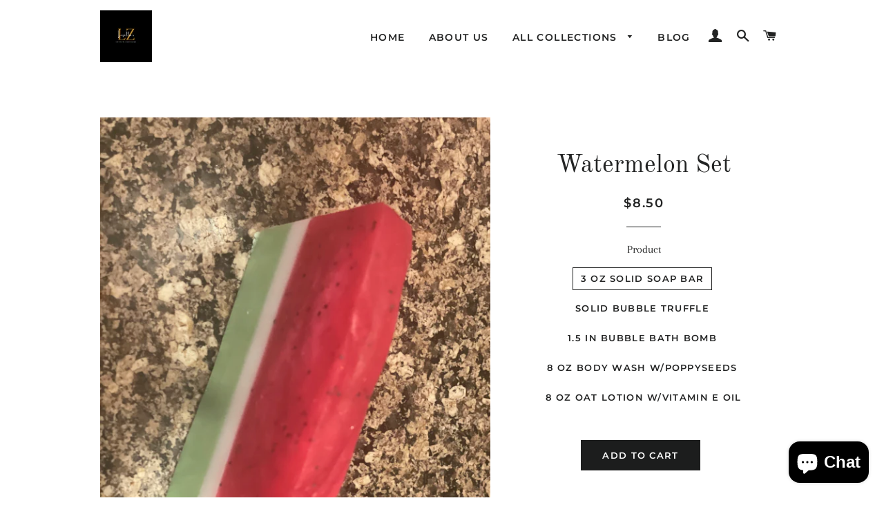

--- FILE ---
content_type: text/html; charset=utf-8
request_url: https://lizellas.com/products/watermelon-set
body_size: 29027
content:
<!doctype html>
<!--[if lt IE 7]><html class="no-js lt-ie9 lt-ie8 lt-ie7" lang="en"> <![endif]-->
<!--[if IE 7]><html class="no-js lt-ie9 lt-ie8" lang="en"> <![endif]-->
<!--[if IE 8]><html class="no-js lt-ie9" lang="en"> <![endif]-->
<!--[if IE 9 ]><html class="ie9 no-js"> <![endif]-->
<!--[if (gt IE 9)|!(IE)]><!--> <html class="no-js"> <!--<![endif]-->
<head>

  <!-- Basic page needs ================================================== -->
  <meta charset="utf-8">
  <meta http-equiv="X-UA-Compatible" content="IE=edge,chrome=1">

  

  <!-- Title and description ================================================== -->
  <title>
  Watermelon Set &ndash; Lizellas
  </title>

  
  <meta name="description" content="Summer is all about the watermelon! Why not allow your skin to enjoy watermelon too? Select your watermelon frenzy and check out.">
  

  <!-- Helpers ================================================== -->
  <!-- /snippets/social-meta-tags.liquid -->




<meta property="og:site_name" content="Lizellas">
<meta property="og:url" content="https://lizellas.com/products/watermelon-set">
<meta property="og:title" content="Watermelon Set">
<meta property="og:type" content="product">
<meta property="og:description" content="Summer is all about the watermelon! Why not allow your skin to enjoy watermelon too? Select your watermelon frenzy and check out.">

  <meta property="og:price:amount" content="8.50">
  <meta property="og:price:currency" content="USD">

<meta property="og:image" content="http://lizellas.com/cdn/shop/products/image_8be4aa58-bd73-4d09-93d6-d8ef339c7e24_1200x1200.jpg?v=1653080768"><meta property="og:image" content="http://lizellas.com/cdn/shop/products/image_1691a59d-e53a-4255-99ee-4ef310e66c56_1200x1200.heic?v=1653080770"><meta property="og:image" content="http://lizellas.com/cdn/shop/products/image_5238c48d-e634-4391-865d-014ca2383c35_1200x1200.heic?v=1653080772">
<meta property="og:image:secure_url" content="https://lizellas.com/cdn/shop/products/image_8be4aa58-bd73-4d09-93d6-d8ef339c7e24_1200x1200.jpg?v=1653080768"><meta property="og:image:secure_url" content="https://lizellas.com/cdn/shop/products/image_1691a59d-e53a-4255-99ee-4ef310e66c56_1200x1200.heic?v=1653080770"><meta property="og:image:secure_url" content="https://lizellas.com/cdn/shop/products/image_5238c48d-e634-4391-865d-014ca2383c35_1200x1200.heic?v=1653080772">


<meta name="twitter:card" content="summary_large_image">
<meta name="twitter:title" content="Watermelon Set">
<meta name="twitter:description" content="Summer is all about the watermelon! Why not allow your skin to enjoy watermelon too? Select your watermelon frenzy and check out.">

  <link rel="canonical" href="https://lizellas.com/products/watermelon-set">
  <meta name="viewport" content="width=device-width,initial-scale=1,shrink-to-fit=no">
  <meta name="theme-color" content="#1c1d1d">

  <!-- CSS ================================================== -->
  <link href="//lizellas.com/cdn/shop/t/2/assets/timber.scss.css?v=153451872374360143031753681481" rel="stylesheet" type="text/css" media="all" />
  <link href="//lizellas.com/cdn/shop/t/2/assets/theme.scss.css?v=174186196334122523481753681481" rel="stylesheet" type="text/css" media="all" />

  <!-- Sections ================================================== -->
  <script>
    window.theme = window.theme || {};
    theme.strings = {
      zoomClose: "Close (Esc)",
      zoomPrev: "Previous (Left arrow key)",
      zoomNext: "Next (Right arrow key)",
      moneyFormat: "${{amount}}",
      addressError: "Error looking up that address",
      addressNoResults: "No results for that address",
      addressQueryLimit: "You have exceeded the Google API usage limit. Consider upgrading to a \u003ca href=\"https:\/\/developers.google.com\/maps\/premium\/usage-limits\"\u003ePremium Plan\u003c\/a\u003e.",
      authError: "There was a problem authenticating your Google Maps account.",
      cartEmpty: "Your cart is currently empty.",
      cartCookie: "Enable cookies to use the shopping cart",
      cartSavings: "I18n Error: Missing interpolation value \"savings\" for \"You're saving {{ savings }}\""
    };
    theme.settings = {
      cartType: "page",
      gridType: "collage"
    };
  </script>

  <script src="//lizellas.com/cdn/shop/t/2/assets/jquery-2.2.3.min.js?v=58211863146907186831531727116" type="text/javascript"></script>

  <!--[if (gt IE 9)|!(IE)]><!--><script src="//lizellas.com/cdn/shop/t/2/assets/lazysizes.min.js?v=37531750901115495291531727116" async="async"></script><!--<![endif]-->
  <!--[if lte IE 9]><script src="//lizellas.com/cdn/shop/t/2/assets/lazysizes.min.js?v=37531750901115495291531727116"></script><![endif]-->

  <!--[if (gt IE 9)|!(IE)]><!--><script src="//lizellas.com/cdn/shop/t/2/assets/theme.js?v=42294935532537863921703326922" defer="defer"></script><!--<![endif]-->
  <!--[if lte IE 9]><script src="//lizellas.com/cdn/shop/t/2/assets/theme.js?v=42294935532537863921703326922"></script><![endif]-->

  <!-- Header hook for plugins ================================================== -->
  <script>window.performance && window.performance.mark && window.performance.mark('shopify.content_for_header.start');</script><meta name="facebook-domain-verification" content="g1vf8jsrgqjoq3e6c0dtqcj8s0ocn7">
<meta name="google-site-verification" content="zjaMU1gEP6xUi4B4ycx-eccwZ1yASqWZOQiJLcvu4tg">
<meta name="google-site-verification" content="dX25SnIYEF9BPxZKPJjzf18gKUB_9jEEtY2EC_rigLc">
<meta id="shopify-digital-wallet" name="shopify-digital-wallet" content="/14722288/digital_wallets/dialog">
<meta name="shopify-checkout-api-token" content="e38c6847e933771abc9846fc94cc5b54">
<meta id="in-context-paypal-metadata" data-shop-id="14722288" data-venmo-supported="false" data-environment="production" data-locale="en_US" data-paypal-v4="true" data-currency="USD">
<link rel="alternate" type="application/json+oembed" href="https://lizellas.com/products/watermelon-set.oembed">
<script async="async" src="/checkouts/internal/preloads.js?locale=en-US"></script>
<link rel="preconnect" href="https://shop.app" crossorigin="anonymous">
<script async="async" src="https://shop.app/checkouts/internal/preloads.js?locale=en-US&shop_id=14722288" crossorigin="anonymous"></script>
<script id="apple-pay-shop-capabilities" type="application/json">{"shopId":14722288,"countryCode":"US","currencyCode":"USD","merchantCapabilities":["supports3DS"],"merchantId":"gid:\/\/shopify\/Shop\/14722288","merchantName":"Lizellas","requiredBillingContactFields":["postalAddress","email"],"requiredShippingContactFields":["postalAddress","email"],"shippingType":"shipping","supportedNetworks":["visa","masterCard","amex","discover","elo","jcb"],"total":{"type":"pending","label":"Lizellas","amount":"1.00"},"shopifyPaymentsEnabled":true,"supportsSubscriptions":true}</script>
<script id="shopify-features" type="application/json">{"accessToken":"e38c6847e933771abc9846fc94cc5b54","betas":["rich-media-storefront-analytics"],"domain":"lizellas.com","predictiveSearch":true,"shopId":14722288,"locale":"en"}</script>
<script>var Shopify = Shopify || {};
Shopify.shop = "lizellas.myshopify.com";
Shopify.locale = "en";
Shopify.currency = {"active":"USD","rate":"1.0"};
Shopify.country = "US";
Shopify.theme = {"name":"Brooklyn","id":16706535484,"schema_name":"Brooklyn","schema_version":"9.1.0","theme_store_id":730,"role":"main"};
Shopify.theme.handle = "null";
Shopify.theme.style = {"id":null,"handle":null};
Shopify.cdnHost = "lizellas.com/cdn";
Shopify.routes = Shopify.routes || {};
Shopify.routes.root = "/";</script>
<script type="module">!function(o){(o.Shopify=o.Shopify||{}).modules=!0}(window);</script>
<script>!function(o){function n(){var o=[];function n(){o.push(Array.prototype.slice.apply(arguments))}return n.q=o,n}var t=o.Shopify=o.Shopify||{};t.loadFeatures=n(),t.autoloadFeatures=n()}(window);</script>
<script>
  window.ShopifyPay = window.ShopifyPay || {};
  window.ShopifyPay.apiHost = "shop.app\/pay";
  window.ShopifyPay.redirectState = null;
</script>
<script id="shop-js-analytics" type="application/json">{"pageType":"product"}</script>
<script defer="defer" async type="module" src="//lizellas.com/cdn/shopifycloud/shop-js/modules/v2/client.init-shop-cart-sync_BT-GjEfc.en.esm.js"></script>
<script defer="defer" async type="module" src="//lizellas.com/cdn/shopifycloud/shop-js/modules/v2/chunk.common_D58fp_Oc.esm.js"></script>
<script defer="defer" async type="module" src="//lizellas.com/cdn/shopifycloud/shop-js/modules/v2/chunk.modal_xMitdFEc.esm.js"></script>
<script type="module">
  await import("//lizellas.com/cdn/shopifycloud/shop-js/modules/v2/client.init-shop-cart-sync_BT-GjEfc.en.esm.js");
await import("//lizellas.com/cdn/shopifycloud/shop-js/modules/v2/chunk.common_D58fp_Oc.esm.js");
await import("//lizellas.com/cdn/shopifycloud/shop-js/modules/v2/chunk.modal_xMitdFEc.esm.js");

  window.Shopify.SignInWithShop?.initShopCartSync?.({"fedCMEnabled":true,"windoidEnabled":true});

</script>
<script>
  window.Shopify = window.Shopify || {};
  if (!window.Shopify.featureAssets) window.Shopify.featureAssets = {};
  window.Shopify.featureAssets['shop-js'] = {"shop-cart-sync":["modules/v2/client.shop-cart-sync_DZOKe7Ll.en.esm.js","modules/v2/chunk.common_D58fp_Oc.esm.js","modules/v2/chunk.modal_xMitdFEc.esm.js"],"init-fed-cm":["modules/v2/client.init-fed-cm_B6oLuCjv.en.esm.js","modules/v2/chunk.common_D58fp_Oc.esm.js","modules/v2/chunk.modal_xMitdFEc.esm.js"],"shop-cash-offers":["modules/v2/client.shop-cash-offers_D2sdYoxE.en.esm.js","modules/v2/chunk.common_D58fp_Oc.esm.js","modules/v2/chunk.modal_xMitdFEc.esm.js"],"shop-login-button":["modules/v2/client.shop-login-button_QeVjl5Y3.en.esm.js","modules/v2/chunk.common_D58fp_Oc.esm.js","modules/v2/chunk.modal_xMitdFEc.esm.js"],"pay-button":["modules/v2/client.pay-button_DXTOsIq6.en.esm.js","modules/v2/chunk.common_D58fp_Oc.esm.js","modules/v2/chunk.modal_xMitdFEc.esm.js"],"shop-button":["modules/v2/client.shop-button_DQZHx9pm.en.esm.js","modules/v2/chunk.common_D58fp_Oc.esm.js","modules/v2/chunk.modal_xMitdFEc.esm.js"],"avatar":["modules/v2/client.avatar_BTnouDA3.en.esm.js"],"init-windoid":["modules/v2/client.init-windoid_CR1B-cfM.en.esm.js","modules/v2/chunk.common_D58fp_Oc.esm.js","modules/v2/chunk.modal_xMitdFEc.esm.js"],"init-shop-for-new-customer-accounts":["modules/v2/client.init-shop-for-new-customer-accounts_C_vY_xzh.en.esm.js","modules/v2/client.shop-login-button_QeVjl5Y3.en.esm.js","modules/v2/chunk.common_D58fp_Oc.esm.js","modules/v2/chunk.modal_xMitdFEc.esm.js"],"init-shop-email-lookup-coordinator":["modules/v2/client.init-shop-email-lookup-coordinator_BI7n9ZSv.en.esm.js","modules/v2/chunk.common_D58fp_Oc.esm.js","modules/v2/chunk.modal_xMitdFEc.esm.js"],"init-shop-cart-sync":["modules/v2/client.init-shop-cart-sync_BT-GjEfc.en.esm.js","modules/v2/chunk.common_D58fp_Oc.esm.js","modules/v2/chunk.modal_xMitdFEc.esm.js"],"shop-toast-manager":["modules/v2/client.shop-toast-manager_DiYdP3xc.en.esm.js","modules/v2/chunk.common_D58fp_Oc.esm.js","modules/v2/chunk.modal_xMitdFEc.esm.js"],"init-customer-accounts":["modules/v2/client.init-customer-accounts_D9ZNqS-Q.en.esm.js","modules/v2/client.shop-login-button_QeVjl5Y3.en.esm.js","modules/v2/chunk.common_D58fp_Oc.esm.js","modules/v2/chunk.modal_xMitdFEc.esm.js"],"init-customer-accounts-sign-up":["modules/v2/client.init-customer-accounts-sign-up_iGw4briv.en.esm.js","modules/v2/client.shop-login-button_QeVjl5Y3.en.esm.js","modules/v2/chunk.common_D58fp_Oc.esm.js","modules/v2/chunk.modal_xMitdFEc.esm.js"],"shop-follow-button":["modules/v2/client.shop-follow-button_CqMgW2wH.en.esm.js","modules/v2/chunk.common_D58fp_Oc.esm.js","modules/v2/chunk.modal_xMitdFEc.esm.js"],"checkout-modal":["modules/v2/client.checkout-modal_xHeaAweL.en.esm.js","modules/v2/chunk.common_D58fp_Oc.esm.js","modules/v2/chunk.modal_xMitdFEc.esm.js"],"shop-login":["modules/v2/client.shop-login_D91U-Q7h.en.esm.js","modules/v2/chunk.common_D58fp_Oc.esm.js","modules/v2/chunk.modal_xMitdFEc.esm.js"],"lead-capture":["modules/v2/client.lead-capture_BJmE1dJe.en.esm.js","modules/v2/chunk.common_D58fp_Oc.esm.js","modules/v2/chunk.modal_xMitdFEc.esm.js"],"payment-terms":["modules/v2/client.payment-terms_Ci9AEqFq.en.esm.js","modules/v2/chunk.common_D58fp_Oc.esm.js","modules/v2/chunk.modal_xMitdFEc.esm.js"]};
</script>
<script>(function() {
  var isLoaded = false;
  function asyncLoad() {
    if (isLoaded) return;
    isLoaded = true;
    var urls = ["https:\/\/cdn1.stamped.io\/files\/widget.min.js?shop=lizellas.myshopify.com","\/\/shopify.privy.com\/widget.js?shop=lizellas.myshopify.com","https:\/\/static.rechargecdn.com\/assets\/js\/widget.min.js?shop=lizellas.myshopify.com"];
    for (var i = 0; i < urls.length; i++) {
      var s = document.createElement('script');
      s.type = 'text/javascript';
      s.async = true;
      s.src = urls[i];
      var x = document.getElementsByTagName('script')[0];
      x.parentNode.insertBefore(s, x);
    }
  };
  if(window.attachEvent) {
    window.attachEvent('onload', asyncLoad);
  } else {
    window.addEventListener('load', asyncLoad, false);
  }
})();</script>
<script id="__st">var __st={"a":14722288,"offset":-21600,"reqid":"fcf72da5-f9df-40dd-adc2-c0e1dab045d4-1769090570","pageurl":"lizellas.com\/products\/watermelon-set","u":"d1e2a43d6245","p":"product","rtyp":"product","rid":6900917174332};</script>
<script>window.ShopifyPaypalV4VisibilityTracking = true;</script>
<script id="captcha-bootstrap">!function(){'use strict';const t='contact',e='account',n='new_comment',o=[[t,t],['blogs',n],['comments',n],[t,'customer']],c=[[e,'customer_login'],[e,'guest_login'],[e,'recover_customer_password'],[e,'create_customer']],r=t=>t.map((([t,e])=>`form[action*='/${t}']:not([data-nocaptcha='true']) input[name='form_type'][value='${e}']`)).join(','),a=t=>()=>t?[...document.querySelectorAll(t)].map((t=>t.form)):[];function s(){const t=[...o],e=r(t);return a(e)}const i='password',u='form_key',d=['recaptcha-v3-token','g-recaptcha-response','h-captcha-response',i],f=()=>{try{return window.sessionStorage}catch{return}},m='__shopify_v',_=t=>t.elements[u];function p(t,e,n=!1){try{const o=window.sessionStorage,c=JSON.parse(o.getItem(e)),{data:r}=function(t){const{data:e,action:n}=t;return t[m]||n?{data:e,action:n}:{data:t,action:n}}(c);for(const[e,n]of Object.entries(r))t.elements[e]&&(t.elements[e].value=n);n&&o.removeItem(e)}catch(o){console.error('form repopulation failed',{error:o})}}const l='form_type',E='cptcha';function T(t){t.dataset[E]=!0}const w=window,h=w.document,L='Shopify',v='ce_forms',y='captcha';let A=!1;((t,e)=>{const n=(g='f06e6c50-85a8-45c8-87d0-21a2b65856fe',I='https://cdn.shopify.com/shopifycloud/storefront-forms-hcaptcha/ce_storefront_forms_captcha_hcaptcha.v1.5.2.iife.js',D={infoText:'Protected by hCaptcha',privacyText:'Privacy',termsText:'Terms'},(t,e,n)=>{const o=w[L][v],c=o.bindForm;if(c)return c(t,g,e,D).then(n);var r;o.q.push([[t,g,e,D],n]),r=I,A||(h.body.append(Object.assign(h.createElement('script'),{id:'captcha-provider',async:!0,src:r})),A=!0)});var g,I,D;w[L]=w[L]||{},w[L][v]=w[L][v]||{},w[L][v].q=[],w[L][y]=w[L][y]||{},w[L][y].protect=function(t,e){n(t,void 0,e),T(t)},Object.freeze(w[L][y]),function(t,e,n,w,h,L){const[v,y,A,g]=function(t,e,n){const i=e?o:[],u=t?c:[],d=[...i,...u],f=r(d),m=r(i),_=r(d.filter((([t,e])=>n.includes(e))));return[a(f),a(m),a(_),s()]}(w,h,L),I=t=>{const e=t.target;return e instanceof HTMLFormElement?e:e&&e.form},D=t=>v().includes(t);t.addEventListener('submit',(t=>{const e=I(t);if(!e)return;const n=D(e)&&!e.dataset.hcaptchaBound&&!e.dataset.recaptchaBound,o=_(e),c=g().includes(e)&&(!o||!o.value);(n||c)&&t.preventDefault(),c&&!n&&(function(t){try{if(!f())return;!function(t){const e=f();if(!e)return;const n=_(t);if(!n)return;const o=n.value;o&&e.removeItem(o)}(t);const e=Array.from(Array(32),(()=>Math.random().toString(36)[2])).join('');!function(t,e){_(t)||t.append(Object.assign(document.createElement('input'),{type:'hidden',name:u})),t.elements[u].value=e}(t,e),function(t,e){const n=f();if(!n)return;const o=[...t.querySelectorAll(`input[type='${i}']`)].map((({name:t})=>t)),c=[...d,...o],r={};for(const[a,s]of new FormData(t).entries())c.includes(a)||(r[a]=s);n.setItem(e,JSON.stringify({[m]:1,action:t.action,data:r}))}(t,e)}catch(e){console.error('failed to persist form',e)}}(e),e.submit())}));const S=(t,e)=>{t&&!t.dataset[E]&&(n(t,e.some((e=>e===t))),T(t))};for(const o of['focusin','change'])t.addEventListener(o,(t=>{const e=I(t);D(e)&&S(e,y())}));const B=e.get('form_key'),M=e.get(l),P=B&&M;t.addEventListener('DOMContentLoaded',(()=>{const t=y();if(P)for(const e of t)e.elements[l].value===M&&p(e,B);[...new Set([...A(),...v().filter((t=>'true'===t.dataset.shopifyCaptcha))])].forEach((e=>S(e,t)))}))}(h,new URLSearchParams(w.location.search),n,t,e,['guest_login'])})(!0,!0)}();</script>
<script integrity="sha256-4kQ18oKyAcykRKYeNunJcIwy7WH5gtpwJnB7kiuLZ1E=" data-source-attribution="shopify.loadfeatures" defer="defer" src="//lizellas.com/cdn/shopifycloud/storefront/assets/storefront/load_feature-a0a9edcb.js" crossorigin="anonymous"></script>
<script crossorigin="anonymous" defer="defer" src="//lizellas.com/cdn/shopifycloud/storefront/assets/shopify_pay/storefront-65b4c6d7.js?v=20250812"></script>
<script data-source-attribution="shopify.dynamic_checkout.dynamic.init">var Shopify=Shopify||{};Shopify.PaymentButton=Shopify.PaymentButton||{isStorefrontPortableWallets:!0,init:function(){window.Shopify.PaymentButton.init=function(){};var t=document.createElement("script");t.src="https://lizellas.com/cdn/shopifycloud/portable-wallets/latest/portable-wallets.en.js",t.type="module",document.head.appendChild(t)}};
</script>
<script data-source-attribution="shopify.dynamic_checkout.buyer_consent">
  function portableWalletsHideBuyerConsent(e){var t=document.getElementById("shopify-buyer-consent"),n=document.getElementById("shopify-subscription-policy-button");t&&n&&(t.classList.add("hidden"),t.setAttribute("aria-hidden","true"),n.removeEventListener("click",e))}function portableWalletsShowBuyerConsent(e){var t=document.getElementById("shopify-buyer-consent"),n=document.getElementById("shopify-subscription-policy-button");t&&n&&(t.classList.remove("hidden"),t.removeAttribute("aria-hidden"),n.addEventListener("click",e))}window.Shopify?.PaymentButton&&(window.Shopify.PaymentButton.hideBuyerConsent=portableWalletsHideBuyerConsent,window.Shopify.PaymentButton.showBuyerConsent=portableWalletsShowBuyerConsent);
</script>
<script data-source-attribution="shopify.dynamic_checkout.cart.bootstrap">document.addEventListener("DOMContentLoaded",(function(){function t(){return document.querySelector("shopify-accelerated-checkout-cart, shopify-accelerated-checkout")}if(t())Shopify.PaymentButton.init();else{new MutationObserver((function(e,n){t()&&(Shopify.PaymentButton.init(),n.disconnect())})).observe(document.body,{childList:!0,subtree:!0})}}));
</script>
<link id="shopify-accelerated-checkout-styles" rel="stylesheet" media="screen" href="https://lizellas.com/cdn/shopifycloud/portable-wallets/latest/accelerated-checkout-backwards-compat.css" crossorigin="anonymous">
<style id="shopify-accelerated-checkout-cart">
        #shopify-buyer-consent {
  margin-top: 1em;
  display: inline-block;
  width: 100%;
}

#shopify-buyer-consent.hidden {
  display: none;
}

#shopify-subscription-policy-button {
  background: none;
  border: none;
  padding: 0;
  text-decoration: underline;
  font-size: inherit;
  cursor: pointer;
}

#shopify-subscription-policy-button::before {
  box-shadow: none;
}

      </style>

<script>window.performance && window.performance.mark && window.performance.mark('shopify.content_for_header.end');</script>
  <!-- /snippets/oldIE-js.liquid -->

<!--[if lt IE 9]>
<script src="//cdnjs.cloudflare.com/ajax/libs/html5shiv/3.7.2/html5shiv.min.js" type="text/javascript"></script>
<![endif]-->


<!--[if (lte IE 9) ]><script src="//lizellas.com/cdn/shop/t/2/assets/match-media.min.js?v=159635276924582161481531727116" type="text/javascript"></script><![endif]-->


  <script src="//lizellas.com/cdn/shop/t/2/assets/modernizr.min.js?v=21391054748206432451531727117" type="text/javascript"></script>

  
  

<script src="https://cdn.shopify.com/extensions/e8878072-2f6b-4e89-8082-94b04320908d/inbox-1254/assets/inbox-chat-loader.js" type="text/javascript" defer="defer"></script>
<link href="https://monorail-edge.shopifysvc.com" rel="dns-prefetch">
<script>(function(){if ("sendBeacon" in navigator && "performance" in window) {try {var session_token_from_headers = performance.getEntriesByType('navigation')[0].serverTiming.find(x => x.name == '_s').description;} catch {var session_token_from_headers = undefined;}var session_cookie_matches = document.cookie.match(/_shopify_s=([^;]*)/);var session_token_from_cookie = session_cookie_matches && session_cookie_matches.length === 2 ? session_cookie_matches[1] : "";var session_token = session_token_from_headers || session_token_from_cookie || "";function handle_abandonment_event(e) {var entries = performance.getEntries().filter(function(entry) {return /monorail-edge.shopifysvc.com/.test(entry.name);});if (!window.abandonment_tracked && entries.length === 0) {window.abandonment_tracked = true;var currentMs = Date.now();var navigation_start = performance.timing.navigationStart;var payload = {shop_id: 14722288,url: window.location.href,navigation_start,duration: currentMs - navigation_start,session_token,page_type: "product"};window.navigator.sendBeacon("https://monorail-edge.shopifysvc.com/v1/produce", JSON.stringify({schema_id: "online_store_buyer_site_abandonment/1.1",payload: payload,metadata: {event_created_at_ms: currentMs,event_sent_at_ms: currentMs}}));}}window.addEventListener('pagehide', handle_abandonment_event);}}());</script>
<script id="web-pixels-manager-setup">(function e(e,d,r,n,o){if(void 0===o&&(o={}),!Boolean(null===(a=null===(i=window.Shopify)||void 0===i?void 0:i.analytics)||void 0===a?void 0:a.replayQueue)){var i,a;window.Shopify=window.Shopify||{};var t=window.Shopify;t.analytics=t.analytics||{};var s=t.analytics;s.replayQueue=[],s.publish=function(e,d,r){return s.replayQueue.push([e,d,r]),!0};try{self.performance.mark("wpm:start")}catch(e){}var l=function(){var e={modern:/Edge?\/(1{2}[4-9]|1[2-9]\d|[2-9]\d{2}|\d{4,})\.\d+(\.\d+|)|Firefox\/(1{2}[4-9]|1[2-9]\d|[2-9]\d{2}|\d{4,})\.\d+(\.\d+|)|Chrom(ium|e)\/(9{2}|\d{3,})\.\d+(\.\d+|)|(Maci|X1{2}).+ Version\/(15\.\d+|(1[6-9]|[2-9]\d|\d{3,})\.\d+)([,.]\d+|)( \(\w+\)|)( Mobile\/\w+|) Safari\/|Chrome.+OPR\/(9{2}|\d{3,})\.\d+\.\d+|(CPU[ +]OS|iPhone[ +]OS|CPU[ +]iPhone|CPU IPhone OS|CPU iPad OS)[ +]+(15[._]\d+|(1[6-9]|[2-9]\d|\d{3,})[._]\d+)([._]\d+|)|Android:?[ /-](13[3-9]|1[4-9]\d|[2-9]\d{2}|\d{4,})(\.\d+|)(\.\d+|)|Android.+Firefox\/(13[5-9]|1[4-9]\d|[2-9]\d{2}|\d{4,})\.\d+(\.\d+|)|Android.+Chrom(ium|e)\/(13[3-9]|1[4-9]\d|[2-9]\d{2}|\d{4,})\.\d+(\.\d+|)|SamsungBrowser\/([2-9]\d|\d{3,})\.\d+/,legacy:/Edge?\/(1[6-9]|[2-9]\d|\d{3,})\.\d+(\.\d+|)|Firefox\/(5[4-9]|[6-9]\d|\d{3,})\.\d+(\.\d+|)|Chrom(ium|e)\/(5[1-9]|[6-9]\d|\d{3,})\.\d+(\.\d+|)([\d.]+$|.*Safari\/(?![\d.]+ Edge\/[\d.]+$))|(Maci|X1{2}).+ Version\/(10\.\d+|(1[1-9]|[2-9]\d|\d{3,})\.\d+)([,.]\d+|)( \(\w+\)|)( Mobile\/\w+|) Safari\/|Chrome.+OPR\/(3[89]|[4-9]\d|\d{3,})\.\d+\.\d+|(CPU[ +]OS|iPhone[ +]OS|CPU[ +]iPhone|CPU IPhone OS|CPU iPad OS)[ +]+(10[._]\d+|(1[1-9]|[2-9]\d|\d{3,})[._]\d+)([._]\d+|)|Android:?[ /-](13[3-9]|1[4-9]\d|[2-9]\d{2}|\d{4,})(\.\d+|)(\.\d+|)|Mobile Safari.+OPR\/([89]\d|\d{3,})\.\d+\.\d+|Android.+Firefox\/(13[5-9]|1[4-9]\d|[2-9]\d{2}|\d{4,})\.\d+(\.\d+|)|Android.+Chrom(ium|e)\/(13[3-9]|1[4-9]\d|[2-9]\d{2}|\d{4,})\.\d+(\.\d+|)|Android.+(UC? ?Browser|UCWEB|U3)[ /]?(15\.([5-9]|\d{2,})|(1[6-9]|[2-9]\d|\d{3,})\.\d+)\.\d+|SamsungBrowser\/(5\.\d+|([6-9]|\d{2,})\.\d+)|Android.+MQ{2}Browser\/(14(\.(9|\d{2,})|)|(1[5-9]|[2-9]\d|\d{3,})(\.\d+|))(\.\d+|)|K[Aa][Ii]OS\/(3\.\d+|([4-9]|\d{2,})\.\d+)(\.\d+|)/},d=e.modern,r=e.legacy,n=navigator.userAgent;return n.match(d)?"modern":n.match(r)?"legacy":"unknown"}(),u="modern"===l?"modern":"legacy",c=(null!=n?n:{modern:"",legacy:""})[u],f=function(e){return[e.baseUrl,"/wpm","/b",e.hashVersion,"modern"===e.buildTarget?"m":"l",".js"].join("")}({baseUrl:d,hashVersion:r,buildTarget:u}),m=function(e){var d=e.version,r=e.bundleTarget,n=e.surface,o=e.pageUrl,i=e.monorailEndpoint;return{emit:function(e){var a=e.status,t=e.errorMsg,s=(new Date).getTime(),l=JSON.stringify({metadata:{event_sent_at_ms:s},events:[{schema_id:"web_pixels_manager_load/3.1",payload:{version:d,bundle_target:r,page_url:o,status:a,surface:n,error_msg:t},metadata:{event_created_at_ms:s}}]});if(!i)return console&&console.warn&&console.warn("[Web Pixels Manager] No Monorail endpoint provided, skipping logging."),!1;try{return self.navigator.sendBeacon.bind(self.navigator)(i,l)}catch(e){}var u=new XMLHttpRequest;try{return u.open("POST",i,!0),u.setRequestHeader("Content-Type","text/plain"),u.send(l),!0}catch(e){return console&&console.warn&&console.warn("[Web Pixels Manager] Got an unhandled error while logging to Monorail."),!1}}}}({version:r,bundleTarget:l,surface:e.surface,pageUrl:self.location.href,monorailEndpoint:e.monorailEndpoint});try{o.browserTarget=l,function(e){var d=e.src,r=e.async,n=void 0===r||r,o=e.onload,i=e.onerror,a=e.sri,t=e.scriptDataAttributes,s=void 0===t?{}:t,l=document.createElement("script"),u=document.querySelector("head"),c=document.querySelector("body");if(l.async=n,l.src=d,a&&(l.integrity=a,l.crossOrigin="anonymous"),s)for(var f in s)if(Object.prototype.hasOwnProperty.call(s,f))try{l.dataset[f]=s[f]}catch(e){}if(o&&l.addEventListener("load",o),i&&l.addEventListener("error",i),u)u.appendChild(l);else{if(!c)throw new Error("Did not find a head or body element to append the script");c.appendChild(l)}}({src:f,async:!0,onload:function(){if(!function(){var e,d;return Boolean(null===(d=null===(e=window.Shopify)||void 0===e?void 0:e.analytics)||void 0===d?void 0:d.initialized)}()){var d=window.webPixelsManager.init(e)||void 0;if(d){var r=window.Shopify.analytics;r.replayQueue.forEach((function(e){var r=e[0],n=e[1],o=e[2];d.publishCustomEvent(r,n,o)})),r.replayQueue=[],r.publish=d.publishCustomEvent,r.visitor=d.visitor,r.initialized=!0}}},onerror:function(){return m.emit({status:"failed",errorMsg:"".concat(f," has failed to load")})},sri:function(e){var d=/^sha384-[A-Za-z0-9+/=]+$/;return"string"==typeof e&&d.test(e)}(c)?c:"",scriptDataAttributes:o}),m.emit({status:"loading"})}catch(e){m.emit({status:"failed",errorMsg:(null==e?void 0:e.message)||"Unknown error"})}}})({shopId: 14722288,storefrontBaseUrl: "https://lizellas.com",extensionsBaseUrl: "https://extensions.shopifycdn.com/cdn/shopifycloud/web-pixels-manager",monorailEndpoint: "https://monorail-edge.shopifysvc.com/unstable/produce_batch",surface: "storefront-renderer",enabledBetaFlags: ["2dca8a86"],webPixelsConfigList: [{"id":"422117436","configuration":"{\"config\":\"{\\\"pixel_id\\\":\\\"GT-WKRWW8H\\\",\\\"target_country\\\":\\\"US\\\",\\\"gtag_events\\\":[{\\\"type\\\":\\\"purchase\\\",\\\"action_label\\\":\\\"MC-PYDE10SFS8\\\"},{\\\"type\\\":\\\"page_view\\\",\\\"action_label\\\":\\\"MC-PYDE10SFS8\\\"},{\\\"type\\\":\\\"view_item\\\",\\\"action_label\\\":\\\"MC-PYDE10SFS8\\\"}],\\\"enable_monitoring_mode\\\":false}\"}","eventPayloadVersion":"v1","runtimeContext":"OPEN","scriptVersion":"b2a88bafab3e21179ed38636efcd8a93","type":"APP","apiClientId":1780363,"privacyPurposes":[],"dataSharingAdjustments":{"protectedCustomerApprovalScopes":["read_customer_address","read_customer_email","read_customer_name","read_customer_personal_data","read_customer_phone"]}},{"id":"126189628","configuration":"{\"pixel_id\":\"278569047697892\",\"pixel_type\":\"facebook_pixel\",\"metaapp_system_user_token\":\"-\"}","eventPayloadVersion":"v1","runtimeContext":"OPEN","scriptVersion":"ca16bc87fe92b6042fbaa3acc2fbdaa6","type":"APP","apiClientId":2329312,"privacyPurposes":["ANALYTICS","MARKETING","SALE_OF_DATA"],"dataSharingAdjustments":{"protectedCustomerApprovalScopes":["read_customer_address","read_customer_email","read_customer_name","read_customer_personal_data","read_customer_phone"]}},{"id":"51380284","eventPayloadVersion":"v1","runtimeContext":"LAX","scriptVersion":"1","type":"CUSTOM","privacyPurposes":["MARKETING"],"name":"Meta pixel (migrated)"},{"id":"shopify-app-pixel","configuration":"{}","eventPayloadVersion":"v1","runtimeContext":"STRICT","scriptVersion":"0450","apiClientId":"shopify-pixel","type":"APP","privacyPurposes":["ANALYTICS","MARKETING"]},{"id":"shopify-custom-pixel","eventPayloadVersion":"v1","runtimeContext":"LAX","scriptVersion":"0450","apiClientId":"shopify-pixel","type":"CUSTOM","privacyPurposes":["ANALYTICS","MARKETING"]}],isMerchantRequest: false,initData: {"shop":{"name":"Lizellas","paymentSettings":{"currencyCode":"USD"},"myshopifyDomain":"lizellas.myshopify.com","countryCode":"US","storefrontUrl":"https:\/\/lizellas.com"},"customer":null,"cart":null,"checkout":null,"productVariants":[{"price":{"amount":8.5,"currencyCode":"USD"},"product":{"title":"Watermelon Set","vendor":"Lizellas","id":"6900917174332","untranslatedTitle":"Watermelon Set","url":"\/products\/watermelon-set","type":"Bath \u0026 Body Gift Sets"},"id":"40109964296252","image":{"src":"\/\/lizellas.com\/cdn\/shop\/products\/image_c495b943-e71c-49e3-957b-804a2ae153f2.heic?v=1653080774"},"sku":"","title":"3 oz Solid Soap Bar","untranslatedTitle":"3 oz Solid Soap Bar"},{"price":{"amount":9.5,"currencyCode":"USD"},"product":{"title":"Watermelon Set","vendor":"Lizellas","id":"6900917174332","untranslatedTitle":"Watermelon Set","url":"\/products\/watermelon-set","type":"Bath \u0026 Body Gift Sets"},"id":"40109964329020","image":{"src":"\/\/lizellas.com\/cdn\/shop\/products\/image_5238c48d-e634-4391-865d-014ca2383c35.heic?v=1653080772"},"sku":null,"title":"Solid Bubble Truffle","untranslatedTitle":"Solid Bubble Truffle"},{"price":{"amount":8.5,"currencyCode":"USD"},"product":{"title":"Watermelon Set","vendor":"Lizellas","id":"6900917174332","untranslatedTitle":"Watermelon Set","url":"\/products\/watermelon-set","type":"Bath \u0026 Body Gift Sets"},"id":"40109964361788","image":{"src":"\/\/lizellas.com\/cdn\/shop\/products\/image_5238c48d-e634-4391-865d-014ca2383c35.heic?v=1653080772"},"sku":null,"title":"1.5 in Bubble Bath Bomb","untranslatedTitle":"1.5 in Bubble Bath Bomb"},{"price":{"amount":10.5,"currencyCode":"USD"},"product":{"title":"Watermelon Set","vendor":"Lizellas","id":"6900917174332","untranslatedTitle":"Watermelon Set","url":"\/products\/watermelon-set","type":"Bath \u0026 Body Gift Sets"},"id":"40109964394556","image":{"src":"\/\/lizellas.com\/cdn\/shop\/products\/image_8be4aa58-bd73-4d09-93d6-d8ef339c7e24.jpg?v=1653080768"},"sku":null,"title":"8 oz Body Wash w\/Poppyseeds","untranslatedTitle":"8 oz Body Wash w\/Poppyseeds"},{"price":{"amount":10.5,"currencyCode":"USD"},"product":{"title":"Watermelon Set","vendor":"Lizellas","id":"6900917174332","untranslatedTitle":"Watermelon Set","url":"\/products\/watermelon-set","type":"Bath \u0026 Body Gift Sets"},"id":"40109964427324","image":{"src":"\/\/lizellas.com\/cdn\/shop\/products\/image_d13fb1ff-7a4f-4d73-afa1-169fb07684f6.heic?v=1653080775"},"sku":null,"title":"8 oz Oat Lotion w\/Vitamin E Oil","untranslatedTitle":"8 oz Oat Lotion w\/Vitamin E Oil"}],"purchasingCompany":null},},"https://lizellas.com/cdn","fcfee988w5aeb613cpc8e4bc33m6693e112",{"modern":"","legacy":""},{"shopId":"14722288","storefrontBaseUrl":"https:\/\/lizellas.com","extensionBaseUrl":"https:\/\/extensions.shopifycdn.com\/cdn\/shopifycloud\/web-pixels-manager","surface":"storefront-renderer","enabledBetaFlags":"[\"2dca8a86\"]","isMerchantRequest":"false","hashVersion":"fcfee988w5aeb613cpc8e4bc33m6693e112","publish":"custom","events":"[[\"page_viewed\",{}],[\"product_viewed\",{\"productVariant\":{\"price\":{\"amount\":8.5,\"currencyCode\":\"USD\"},\"product\":{\"title\":\"Watermelon Set\",\"vendor\":\"Lizellas\",\"id\":\"6900917174332\",\"untranslatedTitle\":\"Watermelon Set\",\"url\":\"\/products\/watermelon-set\",\"type\":\"Bath \u0026 Body Gift Sets\"},\"id\":\"40109964296252\",\"image\":{\"src\":\"\/\/lizellas.com\/cdn\/shop\/products\/image_c495b943-e71c-49e3-957b-804a2ae153f2.heic?v=1653080774\"},\"sku\":\"\",\"title\":\"3 oz Solid Soap Bar\",\"untranslatedTitle\":\"3 oz Solid Soap Bar\"}}]]"});</script><script>
  window.ShopifyAnalytics = window.ShopifyAnalytics || {};
  window.ShopifyAnalytics.meta = window.ShopifyAnalytics.meta || {};
  window.ShopifyAnalytics.meta.currency = 'USD';
  var meta = {"product":{"id":6900917174332,"gid":"gid:\/\/shopify\/Product\/6900917174332","vendor":"Lizellas","type":"Bath \u0026 Body Gift Sets","handle":"watermelon-set","variants":[{"id":40109964296252,"price":850,"name":"Watermelon Set - 3 oz Solid Soap Bar","public_title":"3 oz Solid Soap Bar","sku":""},{"id":40109964329020,"price":950,"name":"Watermelon Set - Solid Bubble Truffle","public_title":"Solid Bubble Truffle","sku":null},{"id":40109964361788,"price":850,"name":"Watermelon Set - 1.5 in Bubble Bath Bomb","public_title":"1.5 in Bubble Bath Bomb","sku":null},{"id":40109964394556,"price":1050,"name":"Watermelon Set - 8 oz Body Wash w\/Poppyseeds","public_title":"8 oz Body Wash w\/Poppyseeds","sku":null},{"id":40109964427324,"price":1050,"name":"Watermelon Set - 8 oz Oat Lotion w\/Vitamin E Oil","public_title":"8 oz Oat Lotion w\/Vitamin E Oil","sku":null}],"remote":false},"page":{"pageType":"product","resourceType":"product","resourceId":6900917174332,"requestId":"fcf72da5-f9df-40dd-adc2-c0e1dab045d4-1769090570"}};
  for (var attr in meta) {
    window.ShopifyAnalytics.meta[attr] = meta[attr];
  }
</script>
<script class="analytics">
  (function () {
    var customDocumentWrite = function(content) {
      var jquery = null;

      if (window.jQuery) {
        jquery = window.jQuery;
      } else if (window.Checkout && window.Checkout.$) {
        jquery = window.Checkout.$;
      }

      if (jquery) {
        jquery('body').append(content);
      }
    };

    var hasLoggedConversion = function(token) {
      if (token) {
        return document.cookie.indexOf('loggedConversion=' + token) !== -1;
      }
      return false;
    }

    var setCookieIfConversion = function(token) {
      if (token) {
        var twoMonthsFromNow = new Date(Date.now());
        twoMonthsFromNow.setMonth(twoMonthsFromNow.getMonth() + 2);

        document.cookie = 'loggedConversion=' + token + '; expires=' + twoMonthsFromNow;
      }
    }

    var trekkie = window.ShopifyAnalytics.lib = window.trekkie = window.trekkie || [];
    if (trekkie.integrations) {
      return;
    }
    trekkie.methods = [
      'identify',
      'page',
      'ready',
      'track',
      'trackForm',
      'trackLink'
    ];
    trekkie.factory = function(method) {
      return function() {
        var args = Array.prototype.slice.call(arguments);
        args.unshift(method);
        trekkie.push(args);
        return trekkie;
      };
    };
    for (var i = 0; i < trekkie.methods.length; i++) {
      var key = trekkie.methods[i];
      trekkie[key] = trekkie.factory(key);
    }
    trekkie.load = function(config) {
      trekkie.config = config || {};
      trekkie.config.initialDocumentCookie = document.cookie;
      var first = document.getElementsByTagName('script')[0];
      var script = document.createElement('script');
      script.type = 'text/javascript';
      script.onerror = function(e) {
        var scriptFallback = document.createElement('script');
        scriptFallback.type = 'text/javascript';
        scriptFallback.onerror = function(error) {
                var Monorail = {
      produce: function produce(monorailDomain, schemaId, payload) {
        var currentMs = new Date().getTime();
        var event = {
          schema_id: schemaId,
          payload: payload,
          metadata: {
            event_created_at_ms: currentMs,
            event_sent_at_ms: currentMs
          }
        };
        return Monorail.sendRequest("https://" + monorailDomain + "/v1/produce", JSON.stringify(event));
      },
      sendRequest: function sendRequest(endpointUrl, payload) {
        // Try the sendBeacon API
        if (window && window.navigator && typeof window.navigator.sendBeacon === 'function' && typeof window.Blob === 'function' && !Monorail.isIos12()) {
          var blobData = new window.Blob([payload], {
            type: 'text/plain'
          });

          if (window.navigator.sendBeacon(endpointUrl, blobData)) {
            return true;
          } // sendBeacon was not successful

        } // XHR beacon

        var xhr = new XMLHttpRequest();

        try {
          xhr.open('POST', endpointUrl);
          xhr.setRequestHeader('Content-Type', 'text/plain');
          xhr.send(payload);
        } catch (e) {
          console.log(e);
        }

        return false;
      },
      isIos12: function isIos12() {
        return window.navigator.userAgent.lastIndexOf('iPhone; CPU iPhone OS 12_') !== -1 || window.navigator.userAgent.lastIndexOf('iPad; CPU OS 12_') !== -1;
      }
    };
    Monorail.produce('monorail-edge.shopifysvc.com',
      'trekkie_storefront_load_errors/1.1',
      {shop_id: 14722288,
      theme_id: 16706535484,
      app_name: "storefront",
      context_url: window.location.href,
      source_url: "//lizellas.com/cdn/s/trekkie.storefront.1bbfab421998800ff09850b62e84b8915387986d.min.js"});

        };
        scriptFallback.async = true;
        scriptFallback.src = '//lizellas.com/cdn/s/trekkie.storefront.1bbfab421998800ff09850b62e84b8915387986d.min.js';
        first.parentNode.insertBefore(scriptFallback, first);
      };
      script.async = true;
      script.src = '//lizellas.com/cdn/s/trekkie.storefront.1bbfab421998800ff09850b62e84b8915387986d.min.js';
      first.parentNode.insertBefore(script, first);
    };
    trekkie.load(
      {"Trekkie":{"appName":"storefront","development":false,"defaultAttributes":{"shopId":14722288,"isMerchantRequest":null,"themeId":16706535484,"themeCityHash":"13826470274916485534","contentLanguage":"en","currency":"USD","eventMetadataId":"55c42b63-8b32-45c3-ade7-e67b199a5425"},"isServerSideCookieWritingEnabled":true,"monorailRegion":"shop_domain","enabledBetaFlags":["65f19447"]},"Session Attribution":{},"S2S":{"facebookCapiEnabled":true,"source":"trekkie-storefront-renderer","apiClientId":580111}}
    );

    var loaded = false;
    trekkie.ready(function() {
      if (loaded) return;
      loaded = true;

      window.ShopifyAnalytics.lib = window.trekkie;

      var originalDocumentWrite = document.write;
      document.write = customDocumentWrite;
      try { window.ShopifyAnalytics.merchantGoogleAnalytics.call(this); } catch(error) {};
      document.write = originalDocumentWrite;

      window.ShopifyAnalytics.lib.page(null,{"pageType":"product","resourceType":"product","resourceId":6900917174332,"requestId":"fcf72da5-f9df-40dd-adc2-c0e1dab045d4-1769090570","shopifyEmitted":true});

      var match = window.location.pathname.match(/checkouts\/(.+)\/(thank_you|post_purchase)/)
      var token = match? match[1]: undefined;
      if (!hasLoggedConversion(token)) {
        setCookieIfConversion(token);
        window.ShopifyAnalytics.lib.track("Viewed Product",{"currency":"USD","variantId":40109964296252,"productId":6900917174332,"productGid":"gid:\/\/shopify\/Product\/6900917174332","name":"Watermelon Set - 3 oz Solid Soap Bar","price":"8.50","sku":"","brand":"Lizellas","variant":"3 oz Solid Soap Bar","category":"Bath \u0026 Body Gift Sets","nonInteraction":true,"remote":false},undefined,undefined,{"shopifyEmitted":true});
      window.ShopifyAnalytics.lib.track("monorail:\/\/trekkie_storefront_viewed_product\/1.1",{"currency":"USD","variantId":40109964296252,"productId":6900917174332,"productGid":"gid:\/\/shopify\/Product\/6900917174332","name":"Watermelon Set - 3 oz Solid Soap Bar","price":"8.50","sku":"","brand":"Lizellas","variant":"3 oz Solid Soap Bar","category":"Bath \u0026 Body Gift Sets","nonInteraction":true,"remote":false,"referer":"https:\/\/lizellas.com\/products\/watermelon-set"});
      }
    });


        var eventsListenerScript = document.createElement('script');
        eventsListenerScript.async = true;
        eventsListenerScript.src = "//lizellas.com/cdn/shopifycloud/storefront/assets/shop_events_listener-3da45d37.js";
        document.getElementsByTagName('head')[0].appendChild(eventsListenerScript);

})();</script>
<script
  defer
  src="https://lizellas.com/cdn/shopifycloud/perf-kit/shopify-perf-kit-3.0.4.min.js"
  data-application="storefront-renderer"
  data-shop-id="14722288"
  data-render-region="gcp-us-central1"
  data-page-type="product"
  data-theme-instance-id="16706535484"
  data-theme-name="Brooklyn"
  data-theme-version="9.1.0"
  data-monorail-region="shop_domain"
  data-resource-timing-sampling-rate="10"
  data-shs="true"
  data-shs-beacon="true"
  data-shs-export-with-fetch="true"
  data-shs-logs-sample-rate="1"
  data-shs-beacon-endpoint="https://lizellas.com/api/collect"
></script>
</head>


<body id="watermelon-set" class="template-product">

  <div id="NavDrawer" class="drawer drawer--left">
    <div id="shopify-section-drawer-menu" class="shopify-section"><div data-section-id="drawer-menu" data-section-type="drawer-menu-section">
  <div class="drawer__inner drawer-left__inner">

    

    <ul class="mobile-nav">
      
        

          <li class="mobile-nav__item">
            <a
              href="/"
              class="mobile-nav__link"
              >
                Home
            </a>
          </li>

        
      
        

          <li class="mobile-nav__item">
            <a
              href="/pages/about-us"
              class="mobile-nav__link"
              >
                About us
            </a>
          </li>

        
      
        
          <li class="mobile-nav__item">
            <div class="mobile-nav__has-sublist">
              <a
                href="/collections"
                class="mobile-nav__link"
                id="Label-3"
                >All collections</a>
              <div class="mobile-nav__toggle">
                <button type="button" class="mobile-nav__toggle-btn icon-fallback-text" aria-controls="Linklist-3" aria-expanded="false">
                  <span class="icon-fallback-text mobile-nav__toggle-open">
                    <span class="icon icon-plus" aria-hidden="true"></span>
                    <span class="fallback-text">Expand submenu All collections</span>
                  </span>
                  <span class="icon-fallback-text mobile-nav__toggle-close">
                    <span class="icon icon-minus" aria-hidden="true"></span>
                    <span class="fallback-text">Collapse submenu All collections</span>
                  </span>
                </button>
              </div>
            </div>
            <ul class="mobile-nav__sublist" id="Linklist-3" aria-labelledby="Label-3" role="navigation">
              
              
                
                <li class="mobile-nav__item">
                  <a
                    href="/collections/popular-products"
                    class="mobile-nav__link"
                    >
                      Popular Products
                  </a>
                </li>
                
              
                
                <li class="mobile-nav__item">
                  <div class="mobile-nav__has-sublist">
                    <a
                      href="/collections/soaps"
                      class="mobile-nav__link"
                      id="Label-3-2"
                      >
                        Organic Body Products
                    </a>
                    <div class="mobile-nav__toggle">
                      <button type="button" class="mobile-nav__toggle-btn icon-fallback-text" aria-controls="Linklist-3-2" aria-expanded="false">
                        <span class="icon-fallback-text mobile-nav__toggle-open">
                          <span class="icon icon-plus" aria-hidden="true"></span>
                          <span class="fallback-text">Expand submenu All collections</span>
                        </span>
                        <span class="icon-fallback-text mobile-nav__toggle-close">
                          <span class="icon icon-minus" aria-hidden="true"></span>
                          <span class="fallback-text">Collapse submenu All collections</span>
                        </span>
                      </button>
                    </div>
                  </div>
                  <ul class="mobile-nav__sublist mobile-nav__subsublist" id="Linklist-3-2" aria-labelledby="Label-3-2" role="navigation">
                    
                      <li class="mobile-nav__item">
                        <a
                          href="/products/bath-fizzy-salts"
                          class="mobile-nav__link"
                          >
                            Bath Fizzy Salts
                        </a>
                      </li>
                    
                      <li class="mobile-nav__item">
                        <a
                          href="/products/bath-time-luxuries"
                          class="mobile-nav__link"
                          >
                            Bath Time Luxuries
                        </a>
                      </li>
                    
                      <li class="mobile-nav__item">
                        <a
                          href="/products/luxurious-lotion"
                          class="mobile-nav__link"
                          >
                            Luxurious Lotion
                        </a>
                      </li>
                    
                      <li class="mobile-nav__item">
                        <a
                          href="/products/shea-butter-body-cream"
                          class="mobile-nav__link"
                          >
                            Shea Butter Body Cream
                        </a>
                      </li>
                    
                      <li class="mobile-nav__item">
                        <a
                          href="/products/soap-bars"
                          class="mobile-nav__link"
                          >
                            Soap Bars
                        </a>
                      </li>
                    
                      <li class="mobile-nav__item">
                        <a
                          href="/products/whipped-body-soap"
                          class="mobile-nav__link"
                          >
                            Whipped Body Soap
                        </a>
                      </li>
                    
                      <li class="mobile-nav__item">
                        <a
                          href="/products/whipped-body-butter"
                          class="mobile-nav__link"
                          >
                            Whipped Body Butter
                        </a>
                      </li>
                    
                  </ul>
                </li>
                
              
                
                <li class="mobile-nav__item">
                  <a
                    href="/collections/soaps"
                    class="mobile-nav__link"
                    >
                      Body @ Lizella’s 
                  </a>
                </li>
                
              
                
                <li class="mobile-nav__item">
                  <div class="mobile-nav__has-sublist">
                    <a
                      href="/collections/all"
                      class="mobile-nav__link"
                      id="Label-3-4"
                      >
                        Jazzy Bows
                    </a>
                    <div class="mobile-nav__toggle">
                      <button type="button" class="mobile-nav__toggle-btn icon-fallback-text" aria-controls="Linklist-3-4" aria-expanded="false">
                        <span class="icon-fallback-text mobile-nav__toggle-open">
                          <span class="icon icon-plus" aria-hidden="true"></span>
                          <span class="fallback-text">Expand submenu All collections</span>
                        </span>
                        <span class="icon-fallback-text mobile-nav__toggle-close">
                          <span class="icon icon-minus" aria-hidden="true"></span>
                          <span class="fallback-text">Collapse submenu All collections</span>
                        </span>
                      </button>
                    </div>
                  </div>
                  <ul class="mobile-nav__sublist mobile-nav__subsublist" id="Linklist-3-4" aria-labelledby="Label-3-4" role="navigation">
                    
                      <li class="mobile-nav__item">
                        <a
                          href="/products/ballerina-clay-doll-jazzy-bow"
                          class="mobile-nav__link"
                          >
                            Ballerina Clay Doll Jazzy Bow
                        </a>
                      </li>
                    
                      <li class="mobile-nav__item">
                        <a
                          href="/products/butterfly-tutu-bow-holder"
                          class="mobile-nav__link"
                          >
                            Butterfly Tutu Bow Holder
                        </a>
                      </li>
                    
                      <li class="mobile-nav__item">
                        <a
                          href="/products/flower-child"
                          class="mobile-nav__link"
                          >
                            Flower Child
                        </a>
                      </li>
                    
                      <li class="mobile-nav__item">
                        <a
                          href="/products/i-love-animal-print"
                          class="mobile-nav__link"
                          >
                            I Love Animal Print
                        </a>
                      </li>
                    
                      <li class="mobile-nav__item">
                        <a
                          href="/products/icicle-snowflake-jazzy-bow"
                          class="mobile-nav__link"
                          >
                            Icicle Snowflake Jazzy Bow
                        </a>
                      </li>
                    
                      <li class="mobile-nav__item">
                        <a
                          href="/products/jazzy-spring-hair-bows"
                          class="mobile-nav__link"
                          >
                            Jazzy Spring Hair Bows
                        </a>
                      </li>
                    
                      <li class="mobile-nav__item">
                        <a
                          href="/products/mermaid-tail-jazzy-bow"
                          class="mobile-nav__link"
                          >
                            Mermaid Tail Jazzy Bow
                        </a>
                      </li>
                    
                      <li class="mobile-nav__item">
                        <a
                          href="/products/mini-spring-bows"
                          class="mobile-nav__link"
                          >
                            Mini Spring Bows
                        </a>
                      </li>
                    
                      <li class="mobile-nav__item">
                        <a
                          href="/products/rainbow-butterfly-hair-bow"
                          class="mobile-nav__link"
                          >
                            Rainbow Butterfly Hair Bow
                        </a>
                      </li>
                    
                      <li class="mobile-nav__item">
                        <a
                          href="/products/santas-belt-jazzy-bow"
                          class="mobile-nav__link"
                          >
                            Santa&#39;s Belt Jazzy Bow
                        </a>
                      </li>
                    
                      <li class="mobile-nav__item">
                        <a
                          href="/products/snowflake-of-charms"
                          class="mobile-nav__link"
                          >
                            Snowflake of Charms
                        </a>
                      </li>
                    
                      <li class="mobile-nav__item">
                        <a
                          href="/products/starry-tutu"
                          class="mobile-nav__link"
                          >
                            Starry Tutu
                        </a>
                      </li>
                    
                  </ul>
                </li>
                
              
                
                <li class="mobile-nav__item">
                  <div class="mobile-nav__has-sublist">
                    <a
                      href="/collections/teacher-shirts"
                      class="mobile-nav__link"
                      id="Label-3-5"
                      >
                        Shirts by Lizella's
                    </a>
                    <div class="mobile-nav__toggle">
                      <button type="button" class="mobile-nav__toggle-btn icon-fallback-text" aria-controls="Linklist-3-5" aria-expanded="false">
                        <span class="icon-fallback-text mobile-nav__toggle-open">
                          <span class="icon icon-plus" aria-hidden="true"></span>
                          <span class="fallback-text">Expand submenu All collections</span>
                        </span>
                        <span class="icon-fallback-text mobile-nav__toggle-close">
                          <span class="icon icon-minus" aria-hidden="true"></span>
                          <span class="fallback-text">Collapse submenu All collections</span>
                        </span>
                      </button>
                    </div>
                  </div>
                  <ul class="mobile-nav__sublist mobile-nav__subsublist" id="Linklist-3-5" aria-labelledby="Label-3-5" role="navigation">
                    
                      <li class="mobile-nav__item">
                        <a
                          href="/products/custom-roman-numeral-his-her-shirt"
                          class="mobile-nav__link"
                          >
                            Custom Roman Numeral His/Her Shirts
                        </a>
                      </li>
                    
                      <li class="mobile-nav__item">
                        <a
                          href="/products/john-3-16-love-shirt"
                          class="mobile-nav__link"
                          >
                            John 3:16 Love Shirt
                        </a>
                      </li>
                    
                      <li class="mobile-nav__item">
                        <a
                          href="/products/love-tank"
                          class="mobile-nav__link"
                          >
                            Love Tank
                        </a>
                      </li>
                    
                      <li class="mobile-nav__item">
                        <a
                          href="/products/sibling-bunny-ears-shirt"
                          class="mobile-nav__link"
                          >
                            Sibling Bunny Ears Shirt
                        </a>
                      </li>
                    
                      <li class="mobile-nav__item">
                        <a
                          href="/products/teach-love-inspire"
                          class="mobile-nav__link"
                          >
                            Teach Love Inspire
                        </a>
                      </li>
                    
                      <li class="mobile-nav__item">
                        <a
                          href="/products/will-trade"
                          class="mobile-nav__link"
                          >
                            Will Trade
                        </a>
                      </li>
                    
                  </ul>
                </li>
                
              
            </ul>
          </li>

          
      
        

          <li class="mobile-nav__item">
            <a
              href="/blogs/news"
              class="mobile-nav__link"
              >
                Blog
            </a>
          </li>

        
      
      
      <li class="mobile-nav__spacer"></li>

      
      
        
          <li class="mobile-nav__item mobile-nav__item--secondary">
            <a href="/account/login" id="customer_login_link">Log In</a>
          </li>
          <li class="mobile-nav__item mobile-nav__item--secondary">
            <a href="/account/register" id="customer_register_link">Create Account</a>
          </li>
        
      
      
        <li class="mobile-nav__item mobile-nav__item--secondary"><a href="/search">Search</a></li>
      
        <li class="mobile-nav__item mobile-nav__item--secondary"><a href="/pages/about-us">About us</a></li>
      
        <li class="mobile-nav__item mobile-nav__item--secondary"><a href="/policies/terms-of-service">Terms of Service</a></li>
      
        <li class="mobile-nav__item mobile-nav__item--secondary"><a href="/policies/refund-policy">Refund policy</a></li>
      
    </ul>
    <!-- //mobile-nav -->
  </div>
</div>


</div>
  </div>
  <div id="CartDrawer" class="drawer drawer--right drawer--has-fixed-footer">
    <div class="drawer__fixed-header">
      <div class="drawer__header">
        <div class="drawer__title">Your cart</div>
        <div class="drawer__close">
          <button type="button" class="icon-fallback-text drawer__close-button js-drawer-close">
            <span class="icon icon-x" aria-hidden="true"></span>
            <span class="fallback-text">Close Cart</span>
          </button>
        </div>
      </div>
    </div>
    <div class="drawer__inner">
      <div id="CartContainer" class="drawer__cart"></div>
    </div>
  </div>

  <div id="PageContainer" class="page-container">

    <div id="shopify-section-header" class="shopify-section"><style>
  .site-header__logo img {
    max-width: 75px;
  }

  @media screen and (max-width: 768px) {
    .site-header__logo img {
      max-width: 100%;
    }
  }
</style>


<div data-section-id="header" data-section-type="header-section" data-template="product">
  <div class="header-container">
    <div class="header-wrapper">
      
        
      

      <header class="site-header" role="banner">
        <div class="wrapper">
          <div class="grid--full grid--table">
            <div class="grid__item large--hide large--one-sixth one-quarter">
              <div class="site-nav--open site-nav--mobile">
                <button type="button" class="icon-fallback-text site-nav__link site-nav__link--burger js-drawer-open-button-left" aria-controls="NavDrawer">
                  <span class="burger-icon burger-icon--top"></span>
                  <span class="burger-icon burger-icon--mid"></span>
                  <span class="burger-icon burger-icon--bottom"></span>
                  <span class="fallback-text">Site navigation</span>
                </button>
              </div>
            </div>
            <div class="grid__item large--one-third medium-down--one-half">
              
              
                <div class="h1 site-header__logo large--left" itemscope itemtype="http://schema.org/Organization">
              
                

                
                  <a href="/" itemprop="url" class="site-header__logo-link">
                     <img src="//lizellas.com/cdn/shop/files/Logo_Black_With_LZ_75x.png?v=1653803636"
                     srcset="//lizellas.com/cdn/shop/files/Logo_Black_With_LZ_75x.png?v=1653803636 1x, //lizellas.com/cdn/shop/files/Logo_Black_With_LZ_75x@2x.png?v=1653803636 2x"
                     alt="Lizellas"
                     itemprop="logo">
                  </a>
                
              
                </div>
              
            </div>
            <nav class="grid__item large--two-thirds large--text-right medium-down--hide" role="navigation">
              
              <!-- begin site-nav -->
              <ul class="site-nav" id="AccessibleNav">
                
                  
                    <li class="site-nav__item">
                      <a
                        href="/"
                        class="site-nav__link"
                        data-meganav-type="child"
                        >
                          Home
                      </a>
                    </li>
                  
                
                  
                    <li class="site-nav__item">
                      <a
                        href="/pages/about-us"
                        class="site-nav__link"
                        data-meganav-type="child"
                        >
                          About us
                      </a>
                    </li>
                  
                
                  
                  
                    <li
                      class="site-nav__item site-nav--has-dropdown "
                      aria-haspopup="true"
                      data-meganav-type="parent">
                      <a
                        href="/collections"
                        class="site-nav__link"
                        data-meganav-type="parent"
                        aria-controls="MenuParent-3"
                        aria-expanded="false"
                        >
                          All collections
                          <span class="icon icon-arrow-down" aria-hidden="true"></span>
                      </a>
                      <ul
                        id="MenuParent-3"
                        class="site-nav__dropdown site-nav--has-grandchildren"
                        data-meganav-dropdown>
                        
                          
                            <li>
                              <a
                                href="/collections/popular-products"
                                class="site-nav__dropdown-link"
                                data-meganav-type="child"
                                
                                tabindex="-1">
                                  Popular Products
                              </a>
                            </li>
                          
                        
                          
                          
                            <li
                              class="site-nav__item site-nav--has-dropdown site-nav--has-dropdown-grandchild "
                              aria-haspopup="true">
                              <a
                                href="/collections/soaps"
                                class="site-nav__dropdown-link"
                                aria-controls="MenuChildren-3-2"
                                data-meganav-type="parent"
                                
                                tabindex="-1">
                                  Organic Body Products
                                  <span class="icon icon-arrow-down" aria-hidden="true"></span>
                              </a>
                              <div class="site-nav__dropdown-grandchild">
                                <ul
                                  id="MenuChildren-3-2"
                                  data-meganav-dropdown>
                                  
                                    <li>
                                      <a
                                        href="/products/bath-fizzy-salts"
                                        class="site-nav__dropdown-link"
                                        data-meganav-type="child"
                                        
                                        tabindex="-1">
                                          Bath Fizzy Salts
                                        </a>
                                    </li>
                                  
                                    <li>
                                      <a
                                        href="/products/bath-time-luxuries"
                                        class="site-nav__dropdown-link"
                                        data-meganav-type="child"
                                        
                                        tabindex="-1">
                                          Bath Time Luxuries
                                        </a>
                                    </li>
                                  
                                    <li>
                                      <a
                                        href="/products/luxurious-lotion"
                                        class="site-nav__dropdown-link"
                                        data-meganav-type="child"
                                        
                                        tabindex="-1">
                                          Luxurious Lotion
                                        </a>
                                    </li>
                                  
                                    <li>
                                      <a
                                        href="/products/shea-butter-body-cream"
                                        class="site-nav__dropdown-link"
                                        data-meganav-type="child"
                                        
                                        tabindex="-1">
                                          Shea Butter Body Cream
                                        </a>
                                    </li>
                                  
                                    <li>
                                      <a
                                        href="/products/soap-bars"
                                        class="site-nav__dropdown-link"
                                        data-meganav-type="child"
                                        
                                        tabindex="-1">
                                          Soap Bars
                                        </a>
                                    </li>
                                  
                                    <li>
                                      <a
                                        href="/products/whipped-body-soap"
                                        class="site-nav__dropdown-link"
                                        data-meganav-type="child"
                                        
                                        tabindex="-1">
                                          Whipped Body Soap
                                        </a>
                                    </li>
                                  
                                    <li>
                                      <a
                                        href="/products/whipped-body-butter"
                                        class="site-nav__dropdown-link"
                                        data-meganav-type="child"
                                        
                                        tabindex="-1">
                                          Whipped Body Butter
                                        </a>
                                    </li>
                                  
                                </ul>
                              </div>
                            </li>
                          
                        
                          
                            <li>
                              <a
                                href="/collections/soaps"
                                class="site-nav__dropdown-link"
                                data-meganav-type="child"
                                
                                tabindex="-1">
                                  Body @ Lizella’s 
                              </a>
                            </li>
                          
                        
                          
                          
                            <li
                              class="site-nav__item site-nav--has-dropdown site-nav--has-dropdown-grandchild "
                              aria-haspopup="true">
                              <a
                                href="/collections/all"
                                class="site-nav__dropdown-link"
                                aria-controls="MenuChildren-3-4"
                                data-meganav-type="parent"
                                
                                tabindex="-1">
                                  Jazzy Bows
                                  <span class="icon icon-arrow-down" aria-hidden="true"></span>
                              </a>
                              <div class="site-nav__dropdown-grandchild">
                                <ul
                                  id="MenuChildren-3-4"
                                  data-meganav-dropdown>
                                  
                                    <li>
                                      <a
                                        href="/products/ballerina-clay-doll-jazzy-bow"
                                        class="site-nav__dropdown-link"
                                        data-meganav-type="child"
                                        
                                        tabindex="-1">
                                          Ballerina Clay Doll Jazzy Bow
                                        </a>
                                    </li>
                                  
                                    <li>
                                      <a
                                        href="/products/butterfly-tutu-bow-holder"
                                        class="site-nav__dropdown-link"
                                        data-meganav-type="child"
                                        
                                        tabindex="-1">
                                          Butterfly Tutu Bow Holder
                                        </a>
                                    </li>
                                  
                                    <li>
                                      <a
                                        href="/products/flower-child"
                                        class="site-nav__dropdown-link"
                                        data-meganav-type="child"
                                        
                                        tabindex="-1">
                                          Flower Child
                                        </a>
                                    </li>
                                  
                                    <li>
                                      <a
                                        href="/products/i-love-animal-print"
                                        class="site-nav__dropdown-link"
                                        data-meganav-type="child"
                                        
                                        tabindex="-1">
                                          I Love Animal Print
                                        </a>
                                    </li>
                                  
                                    <li>
                                      <a
                                        href="/products/icicle-snowflake-jazzy-bow"
                                        class="site-nav__dropdown-link"
                                        data-meganav-type="child"
                                        
                                        tabindex="-1">
                                          Icicle Snowflake Jazzy Bow
                                        </a>
                                    </li>
                                  
                                    <li>
                                      <a
                                        href="/products/jazzy-spring-hair-bows"
                                        class="site-nav__dropdown-link"
                                        data-meganav-type="child"
                                        
                                        tabindex="-1">
                                          Jazzy Spring Hair Bows
                                        </a>
                                    </li>
                                  
                                    <li>
                                      <a
                                        href="/products/mermaid-tail-jazzy-bow"
                                        class="site-nav__dropdown-link"
                                        data-meganav-type="child"
                                        
                                        tabindex="-1">
                                          Mermaid Tail Jazzy Bow
                                        </a>
                                    </li>
                                  
                                    <li>
                                      <a
                                        href="/products/mini-spring-bows"
                                        class="site-nav__dropdown-link"
                                        data-meganav-type="child"
                                        
                                        tabindex="-1">
                                          Mini Spring Bows
                                        </a>
                                    </li>
                                  
                                    <li>
                                      <a
                                        href="/products/rainbow-butterfly-hair-bow"
                                        class="site-nav__dropdown-link"
                                        data-meganav-type="child"
                                        
                                        tabindex="-1">
                                          Rainbow Butterfly Hair Bow
                                        </a>
                                    </li>
                                  
                                    <li>
                                      <a
                                        href="/products/santas-belt-jazzy-bow"
                                        class="site-nav__dropdown-link"
                                        data-meganav-type="child"
                                        
                                        tabindex="-1">
                                          Santa&#39;s Belt Jazzy Bow
                                        </a>
                                    </li>
                                  
                                    <li>
                                      <a
                                        href="/products/snowflake-of-charms"
                                        class="site-nav__dropdown-link"
                                        data-meganav-type="child"
                                        
                                        tabindex="-1">
                                          Snowflake of Charms
                                        </a>
                                    </li>
                                  
                                    <li>
                                      <a
                                        href="/products/starry-tutu"
                                        class="site-nav__dropdown-link"
                                        data-meganav-type="child"
                                        
                                        tabindex="-1">
                                          Starry Tutu
                                        </a>
                                    </li>
                                  
                                </ul>
                              </div>
                            </li>
                          
                        
                          
                          
                            <li
                              class="site-nav__item site-nav--has-dropdown site-nav--has-dropdown-grandchild "
                              aria-haspopup="true">
                              <a
                                href="/collections/teacher-shirts"
                                class="site-nav__dropdown-link"
                                aria-controls="MenuChildren-3-5"
                                data-meganav-type="parent"
                                
                                tabindex="-1">
                                  Shirts by Lizella&#39;s
                                  <span class="icon icon-arrow-down" aria-hidden="true"></span>
                              </a>
                              <div class="site-nav__dropdown-grandchild">
                                <ul
                                  id="MenuChildren-3-5"
                                  data-meganav-dropdown>
                                  
                                    <li>
                                      <a
                                        href="/products/custom-roman-numeral-his-her-shirt"
                                        class="site-nav__dropdown-link"
                                        data-meganav-type="child"
                                        
                                        tabindex="-1">
                                          Custom Roman Numeral His/Her Shirts
                                        </a>
                                    </li>
                                  
                                    <li>
                                      <a
                                        href="/products/john-3-16-love-shirt"
                                        class="site-nav__dropdown-link"
                                        data-meganav-type="child"
                                        
                                        tabindex="-1">
                                          John 3:16 Love Shirt
                                        </a>
                                    </li>
                                  
                                    <li>
                                      <a
                                        href="/products/love-tank"
                                        class="site-nav__dropdown-link"
                                        data-meganav-type="child"
                                        
                                        tabindex="-1">
                                          Love Tank
                                        </a>
                                    </li>
                                  
                                    <li>
                                      <a
                                        href="/products/sibling-bunny-ears-shirt"
                                        class="site-nav__dropdown-link"
                                        data-meganav-type="child"
                                        
                                        tabindex="-1">
                                          Sibling Bunny Ears Shirt
                                        </a>
                                    </li>
                                  
                                    <li>
                                      <a
                                        href="/products/teach-love-inspire"
                                        class="site-nav__dropdown-link"
                                        data-meganav-type="child"
                                        
                                        tabindex="-1">
                                          Teach Love Inspire
                                        </a>
                                    </li>
                                  
                                    <li>
                                      <a
                                        href="/products/will-trade"
                                        class="site-nav__dropdown-link"
                                        data-meganav-type="child"
                                        
                                        tabindex="-1">
                                          Will Trade
                                        </a>
                                    </li>
                                  
                                </ul>
                              </div>
                            </li>
                          
                        
                      </ul>
                    </li>
                  
                
                  
                    <li class="site-nav__item">
                      <a
                        href="/blogs/news"
                        class="site-nav__link"
                        data-meganav-type="child"
                        >
                          Blog
                      </a>
                    </li>
                  
                

                
                
                  <li class="site-nav__item site-nav__expanded-item site-nav__item--compressed">
                    <a class="site-nav__link site-nav__link--icon" href="/account">
                      <span class="icon-fallback-text">
                        <span class="icon icon-customer" aria-hidden="true"></span>
                        <span class="fallback-text">
                          
                            Log In
                          
                        </span>
                      </span>
                    </a>
                  </li>
                

                
                  
                  
                  <li class="site-nav__item site-nav__item--compressed">
                    <a href="/search" class="site-nav__link site-nav__link--icon js-toggle-search-modal" data-mfp-src="#SearchModal">
                      <span class="icon-fallback-text">
                        <span class="icon icon-search" aria-hidden="true"></span>
                        <span class="fallback-text">Search</span>
                      </span>
                    </a>
                  </li>
                

                <li class="site-nav__item site-nav__item--compressed">
                  <a href="/cart" class="site-nav__link site-nav__link--icon cart-link js-drawer-open-button-right" aria-controls="CartDrawer">
                    <span class="icon-fallback-text">
                      <span class="icon icon-cart" aria-hidden="true"></span>
                      <span class="fallback-text">Cart</span>
                    </span>
                    <span class="cart-link__bubble"></span>
                  </a>
                </li>

              </ul>
              <!-- //site-nav -->
            </nav>
            <div class="grid__item large--hide one-quarter">
              <div class="site-nav--mobile text-right">
                <a href="/cart" class="site-nav__link cart-link js-drawer-open-button-right" aria-controls="CartDrawer">
                  <span class="icon-fallback-text">
                    <span class="icon icon-cart" aria-hidden="true"></span>
                    <span class="fallback-text">Cart</span>
                  </span>
                  <span class="cart-link__bubble"></span>
                </a>
              </div>
            </div>
          </div>

        </div>
      </header>
    </div>
  </div>
</div>


</div>

    

    <main class="main-content" role="main">
      
        <div class="wrapper">
      
        <!-- /templates/product.liquid -->


<div id="shopify-section-product-template" class="shopify-section"><!-- /templates/product.liquid -->
<div itemscope itemtype="http://schema.org/Product" id="ProductSection--product-template" data-section-id="product-template" data-section-type="product-template" data-image-zoom-type="false" data-enable-history-state="true" data-scroll-to-image="true">

    <meta itemprop="url" content="https://lizellas.com/products/watermelon-set">
    <meta itemprop="image" content="//lizellas.com/cdn/shop/products/image_8be4aa58-bd73-4d09-93d6-d8ef339c7e24_grande.jpg?v=1653080768">

    
    

    <div class="grid product-single">
      <div class="grid__item large--seven-twelfths medium--seven-twelfths text-center">

        
          

          
          <div class="product-single__photos">
            
            

            
            <div class="product-single__photo--flex-wrapper">
              <div class="product-single__photo--flex">
                <style>
  

  @media screen and (min-width: 591px) { 
    .product-single__photo-30330154418236 {
      max-width: 637.5px;
      max-height: 850px;
    }
    #ProductImageWrapper-30330154418236 {
      max-width: 637.5px;
    }
   } 

  
    
    @media screen and (max-width: 590px) {
      .product-single__photo-30330154418236 {
        max-width: 442.5px;
      }
      #ProductImageWrapper-30330154418236 {
        max-width: 442.5px;
      }
    }
  
</style>

                <div id="ProductImageWrapper-30330154418236" class="product-single__photo--container">
                  <div class="product-single__photo-wrapper" style="padding-top:133.33333333333334%;">
                    
                    <img class="product-single__photo lazyload product-single__photo-30330154418236"
                      src="//lizellas.com/cdn/shop/products/image_c495b943-e71c-49e3-957b-804a2ae153f2_300x300.heic?v=1653080774"
                      data-src="//lizellas.com/cdn/shop/products/image_c495b943-e71c-49e3-957b-804a2ae153f2_{width}x.heic?v=1653080774"
                      data-widths="[180, 360, 590, 720, 900, 1080, 1296, 1512, 1728, 2048]"
                      data-aspectratio="0.75"
                      data-sizes="auto"
                      
                      data-image-id="30330154418236"
                      alt="Watermelon Set">

                    <noscript>
                      <img class="product-single__photo"
                        src="//lizellas.com/cdn/shop/products/image_c495b943-e71c-49e3-957b-804a2ae153f2.heic?v=1653080774"
                        
                        alt="Watermelon Set" data-image-id="30330154418236">
                    </noscript>
                  </div>
                </div>
              </div>
            </div>

            
            
              

                
                
                

                <div class="product-single__photo--flex-wrapper">
                  <div class="product-single__photo--flex">
                    <style>
  

  @media screen and (min-width: 591px) { 
    .product-single__photo-30330154057788 {
      max-width: 850.0px;
      max-height: 850px;
    }
    #ProductImageWrapper-30330154057788 {
      max-width: 850.0px;
    }
   } 

  
    
    @media screen and (max-width: 590px) {
      .product-single__photo-30330154057788 {
        max-width: 590.0px;
      }
      #ProductImageWrapper-30330154057788 {
        max-width: 590.0px;
      }
    }
  
</style>

                    <div id="ProductImageWrapper-30330154057788" class="product-single__photo--container">
                      <div class="product-single__photo-wrapper" style="padding-top:100.0%;">
                        
                        <img class="product-single__photo lazyload product-single__photo-30330154057788"
                          src="//lizellas.com/cdn/shop/products/image_8be4aa58-bd73-4d09-93d6-d8ef339c7e24_300x.jpg?v=1653080768"
                          data-src="//lizellas.com/cdn/shop/products/image_8be4aa58-bd73-4d09-93d6-d8ef339c7e24_{width}x.jpg?v=1653080768"
                          data-widths="[180, 360, 540, 720, 900, 1080, 1296, 1512, 1728, 2048]"
                          data-aspectratio="1.0"
                          data-sizes="auto"
                          
                          data-image-id="30330154057788"
                          alt="Watermelon Set">

                        <noscript>
                          <img class="product-single__photo" src="//lizellas.com/cdn/shop/products/image_8be4aa58-bd73-4d09-93d6-d8ef339c7e24.jpg?v=1653080768"
                            
                            alt="Watermelon Set"
                            data-image-id="30330154057788">
                        </noscript>
                      </div>
                    </div>
                  </div>
                </div>
              
            
              

                
                
                

                <div class="product-single__photo--flex-wrapper">
                  <div class="product-single__photo--flex">
                    <style>
  

  @media screen and (min-width: 591px) { 
    .product-single__photo-30330154188860 {
      max-width: 637.5px;
      max-height: 850px;
    }
    #ProductImageWrapper-30330154188860 {
      max-width: 637.5px;
    }
   } 

  
    
    @media screen and (max-width: 590px) {
      .product-single__photo-30330154188860 {
        max-width: 442.5px;
      }
      #ProductImageWrapper-30330154188860 {
        max-width: 442.5px;
      }
    }
  
</style>

                    <div id="ProductImageWrapper-30330154188860" class="product-single__photo--container">
                      <div class="product-single__photo-wrapper" style="padding-top:133.33333333333334%;">
                        
                        <img class="product-single__photo lazyload product-single__photo-30330154188860"
                          src="//lizellas.com/cdn/shop/products/image_1691a59d-e53a-4255-99ee-4ef310e66c56_300x.heic?v=1653080770"
                          data-src="//lizellas.com/cdn/shop/products/image_1691a59d-e53a-4255-99ee-4ef310e66c56_{width}x.heic?v=1653080770"
                          data-widths="[180, 360, 540, 720, 900, 1080, 1296, 1512, 1728, 2048]"
                          data-aspectratio="0.75"
                          data-sizes="auto"
                          
                          data-image-id="30330154188860"
                          alt="Watermelon Set">

                        <noscript>
                          <img class="product-single__photo" src="//lizellas.com/cdn/shop/products/image_1691a59d-e53a-4255-99ee-4ef310e66c56.heic?v=1653080770"
                            
                            alt="Watermelon Set"
                            data-image-id="30330154188860">
                        </noscript>
                      </div>
                    </div>
                  </div>
                </div>
              
            
              

                
                
                

                <div class="product-single__photo--flex-wrapper">
                  <div class="product-single__photo--flex">
                    <style>
  

  @media screen and (min-width: 591px) { 
    .product-single__photo-30330154287164 {
      max-width: 575px;
      max-height: 431.25px;
    }
    #ProductImageWrapper-30330154287164 {
      max-width: 575px;
    }
   } 

  
    
    @media screen and (max-width: 590px) {
      .product-single__photo-30330154287164 {
        max-width: 590px;
      }
      #ProductImageWrapper-30330154287164 {
        max-width: 590px;
      }
    }
  
</style>

                    <div id="ProductImageWrapper-30330154287164" class="product-single__photo--container">
                      <div class="product-single__photo-wrapper" style="padding-top:75.0%;">
                        
                        <img class="product-single__photo lazyload product-single__photo-30330154287164"
                          src="//lizellas.com/cdn/shop/products/image_5238c48d-e634-4391-865d-014ca2383c35_300x.heic?v=1653080772"
                          data-src="//lizellas.com/cdn/shop/products/image_5238c48d-e634-4391-865d-014ca2383c35_{width}x.heic?v=1653080772"
                          data-widths="[180, 360, 540, 720, 900, 1080, 1296, 1512, 1728, 2048]"
                          data-aspectratio="1.3333333333333333"
                          data-sizes="auto"
                          
                          data-image-id="30330154287164"
                          alt="Watermelon Set">

                        <noscript>
                          <img class="product-single__photo" src="//lizellas.com/cdn/shop/products/image_5238c48d-e634-4391-865d-014ca2383c35.heic?v=1653080772"
                            
                            alt="Watermelon Set"
                            data-image-id="30330154287164">
                        </noscript>
                      </div>
                    </div>
                  </div>
                </div>
              
            
              
            
              

                
                
                

                <div class="product-single__photo--flex-wrapper">
                  <div class="product-single__photo--flex">
                    <style>
  

  @media screen and (min-width: 591px) { 
    .product-single__photo-30330154483772 {
      max-width: 575px;
      max-height: 527.1821305841924px;
    }
    #ProductImageWrapper-30330154483772 {
      max-width: 575px;
    }
   } 

  
    
    @media screen and (max-width: 590px) {
      .product-single__photo-30330154483772 {
        max-width: 590px;
      }
      #ProductImageWrapper-30330154483772 {
        max-width: 590px;
      }
    }
  
</style>

                    <div id="ProductImageWrapper-30330154483772" class="product-single__photo--container">
                      <div class="product-single__photo-wrapper" style="padding-top:91.68384879725086%;">
                        
                        <img class="product-single__photo lazyload product-single__photo-30330154483772"
                          src="//lizellas.com/cdn/shop/products/image_d13fb1ff-7a4f-4d73-afa1-169fb07684f6_300x.heic?v=1653080775"
                          data-src="//lizellas.com/cdn/shop/products/image_d13fb1ff-7a4f-4d73-afa1-169fb07684f6_{width}x.heic?v=1653080775"
                          data-widths="[180, 360, 540, 720, 900, 1080, 1296, 1512, 1728, 2048]"
                          data-aspectratio="1.090704647676162"
                          data-sizes="auto"
                          
                          data-image-id="30330154483772"
                          alt="Watermelon Set">

                        <noscript>
                          <img class="product-single__photo" src="//lizellas.com/cdn/shop/products/image_d13fb1ff-7a4f-4d73-afa1-169fb07684f6.heic?v=1653080775"
                            
                            alt="Watermelon Set"
                            data-image-id="30330154483772">
                        </noscript>
                      </div>
                    </div>
                  </div>
                </div>
              
            
              

                
                
                

                <div class="product-single__photo--flex-wrapper">
                  <div class="product-single__photo--flex">
                    <style>
  

  @media screen and (min-width: 591px) { 
    .product-single__photo-30330154549308 {
      max-width: 819.3727758007118px;
      max-height: 850px;
    }
    #ProductImageWrapper-30330154549308 {
      max-width: 819.3727758007118px;
    }
   } 

  
    
    @media screen and (max-width: 590px) {
      .product-single__photo-30330154549308 {
        max-width: 568.7411032028471px;
      }
      #ProductImageWrapper-30330154549308 {
        max-width: 568.7411032028471px;
      }
    }
  
</style>

                    <div id="ProductImageWrapper-30330154549308" class="product-single__photo--container">
                      <div class="product-single__photo-wrapper" style="padding-top:103.73788647900322%;">
                        
                        <img class="product-single__photo lazyload product-single__photo-30330154549308"
                          src="//lizellas.com/cdn/shop/products/image_8e0b193a-9188-49d1-a57d-50f971b50546_300x.heic?v=1653080775"
                          data-src="//lizellas.com/cdn/shop/products/image_8e0b193a-9188-49d1-a57d-50f971b50546_{width}x.heic?v=1653080775"
                          data-widths="[180, 360, 540, 720, 900, 1080, 1296, 1512, 1728, 2048]"
                          data-aspectratio="0.9639679715302492"
                          data-sizes="auto"
                          
                          data-image-id="30330154549308"
                          alt="Watermelon Set">

                        <noscript>
                          <img class="product-single__photo" src="//lizellas.com/cdn/shop/products/image_8e0b193a-9188-49d1-a57d-50f971b50546.heic?v=1653080775"
                            
                            alt="Watermelon Set"
                            data-image-id="30330154549308">
                        </noscript>
                      </div>
                    </div>
                  </div>
                </div>
              
            
              

                
                
                

                <div class="product-single__photo--flex-wrapper">
                  <div class="product-single__photo--flex">
                    <style>
  

  @media screen and (min-width: 591px) { 
    .product-single__photo-30420031471676 {
      max-width: 637.5px;
      max-height: 850px;
    }
    #ProductImageWrapper-30420031471676 {
      max-width: 637.5px;
    }
   } 

  
    
    @media screen and (max-width: 590px) {
      .product-single__photo-30420031471676 {
        max-width: 442.5px;
      }
      #ProductImageWrapper-30420031471676 {
        max-width: 442.5px;
      }
    }
  
</style>

                    <div id="ProductImageWrapper-30420031471676" class="product-single__photo--container">
                      <div class="product-single__photo-wrapper" style="padding-top:133.33333333333334%;">
                        
                        <img class="product-single__photo lazyload product-single__photo-30420031471676"
                          src="//lizellas.com/cdn/shop/products/image_60e389e1-f977-4485-9b15-ef94f25454e2_300x.heic?v=1654028668"
                          data-src="//lizellas.com/cdn/shop/products/image_60e389e1-f977-4485-9b15-ef94f25454e2_{width}x.heic?v=1654028668"
                          data-widths="[180, 360, 540, 720, 900, 1080, 1296, 1512, 1728, 2048]"
                          data-aspectratio="0.75"
                          data-sizes="auto"
                          
                          data-image-id="30420031471676"
                          alt="Watermelon Set">

                        <noscript>
                          <img class="product-single__photo" src="//lizellas.com/cdn/shop/products/image_60e389e1-f977-4485-9b15-ef94f25454e2.heic?v=1654028668"
                            
                            alt="Watermelon Set"
                            data-image-id="30420031471676">
                        </noscript>
                      </div>
                    </div>
                  </div>
                </div>
              
            
              

                
                
                

                <div class="product-single__photo--flex-wrapper">
                  <div class="product-single__photo--flex">
                    <style>
  

  @media screen and (min-width: 591px) { 
    .product-single__photo-30420031504444 {
      max-width: 637.5px;
      max-height: 850px;
    }
    #ProductImageWrapper-30420031504444 {
      max-width: 637.5px;
    }
   } 

  
    
    @media screen and (max-width: 590px) {
      .product-single__photo-30420031504444 {
        max-width: 442.5px;
      }
      #ProductImageWrapper-30420031504444 {
        max-width: 442.5px;
      }
    }
  
</style>

                    <div id="ProductImageWrapper-30420031504444" class="product-single__photo--container">
                      <div class="product-single__photo-wrapper" style="padding-top:133.33333333333334%;">
                        
                        <img class="product-single__photo lazyload product-single__photo-30420031504444"
                          src="//lizellas.com/cdn/shop/products/image_060a9048-0079-4031-969f-3f39dabe7232_300x.heic?v=1654028669"
                          data-src="//lizellas.com/cdn/shop/products/image_060a9048-0079-4031-969f-3f39dabe7232_{width}x.heic?v=1654028669"
                          data-widths="[180, 360, 540, 720, 900, 1080, 1296, 1512, 1728, 2048]"
                          data-aspectratio="0.75"
                          data-sizes="auto"
                          
                          data-image-id="30420031504444"
                          alt="Watermelon Set">

                        <noscript>
                          <img class="product-single__photo" src="//lizellas.com/cdn/shop/products/image_060a9048-0079-4031-969f-3f39dabe7232.heic?v=1654028669"
                            
                            alt="Watermelon Set"
                            data-image-id="30420031504444">
                        </noscript>
                      </div>
                    </div>
                  </div>
                </div>
              
            
              

                
                
                

                <div class="product-single__photo--flex-wrapper">
                  <div class="product-single__photo--flex">
                    <style>
  

  @media screen and (min-width: 591px) { 
    .product-single__photo-30420031766588 {
      max-width: 637.5px;
      max-height: 850px;
    }
    #ProductImageWrapper-30420031766588 {
      max-width: 637.5px;
    }
   } 

  
    
    @media screen and (max-width: 590px) {
      .product-single__photo-30420031766588 {
        max-width: 442.5px;
      }
      #ProductImageWrapper-30420031766588 {
        max-width: 442.5px;
      }
    }
  
</style>

                    <div id="ProductImageWrapper-30420031766588" class="product-single__photo--container">
                      <div class="product-single__photo-wrapper" style="padding-top:133.33333333333334%;">
                        
                        <img class="product-single__photo lazyload product-single__photo-30420031766588"
                          src="//lizellas.com/cdn/shop/products/image_48e8b137-90b5-4f76-a2ef-6fee7e77abbd_300x.heic?v=1654028671"
                          data-src="//lizellas.com/cdn/shop/products/image_48e8b137-90b5-4f76-a2ef-6fee7e77abbd_{width}x.heic?v=1654028671"
                          data-widths="[180, 360, 540, 720, 900, 1080, 1296, 1512, 1728, 2048]"
                          data-aspectratio="0.75"
                          data-sizes="auto"
                          
                          data-image-id="30420031766588"
                          alt="Watermelon Set">

                        <noscript>
                          <img class="product-single__photo" src="//lizellas.com/cdn/shop/products/image_48e8b137-90b5-4f76-a2ef-6fee7e77abbd.heic?v=1654028671"
                            
                            alt="Watermelon Set"
                            data-image-id="30420031766588">
                        </noscript>
                      </div>
                    </div>
                  </div>
                </div>
              
            
              

                
                
                

                <div class="product-single__photo--flex-wrapper">
                  <div class="product-single__photo--flex">
                    <style>
  

  @media screen and (min-width: 591px) { 
    .product-single__photo-30420031832124 {
      max-width: 637.5px;
      max-height: 850px;
    }
    #ProductImageWrapper-30420031832124 {
      max-width: 637.5px;
    }
   } 

  
    
    @media screen and (max-width: 590px) {
      .product-single__photo-30420031832124 {
        max-width: 442.5px;
      }
      #ProductImageWrapper-30420031832124 {
        max-width: 442.5px;
      }
    }
  
</style>

                    <div id="ProductImageWrapper-30420031832124" class="product-single__photo--container">
                      <div class="product-single__photo-wrapper" style="padding-top:133.33333333333334%;">
                        
                        <img class="product-single__photo lazyload product-single__photo-30420031832124"
                          src="//lizellas.com/cdn/shop/products/image_9e6ecfeb-bada-4884-be95-ea7d7ab7144a_300x.heic?v=1654028672"
                          data-src="//lizellas.com/cdn/shop/products/image_9e6ecfeb-bada-4884-be95-ea7d7ab7144a_{width}x.heic?v=1654028672"
                          data-widths="[180, 360, 540, 720, 900, 1080, 1296, 1512, 1728, 2048]"
                          data-aspectratio="0.75"
                          data-sizes="auto"
                          
                          data-image-id="30420031832124"
                          alt="Watermelon Set">

                        <noscript>
                          <img class="product-single__photo" src="//lizellas.com/cdn/shop/products/image_9e6ecfeb-bada-4884-be95-ea7d7ab7144a.heic?v=1654028672"
                            
                            alt="Watermelon Set"
                            data-image-id="30420031832124">
                        </noscript>
                      </div>
                    </div>
                  </div>
                </div>
              
            

          </div>

        
      </div>

      <div class="grid__item product-single__meta--wrapper medium--five-twelfths large--five-twelfths">
        <div class="product-single__meta">
          

          <h1 class="product-single__title" itemprop="name">Watermelon Set</h1>
<span class="stamped-product-reviews-badge stamped-main-badge" data-id="6900917174332" data-product-title="Watermelon Set" data-product-type="Bath & Body Gift Sets" style="display: block;"></span>

          <div itemprop="offers" itemscope itemtype="http://schema.org/Offer">
            <div data-price-container>
              

              
                <span id="PriceA11y" class="visually-hidden" >Regular price</span>
                <span class="product-single__price--wrapper hide" aria-hidden="true">
                  <span id="ComparePrice" class="product-single__price--compare-at"></span>
                </span>
                <span id="ComparePriceA11y" class="visually-hidden" aria-hidden="true">Sale price</span>
              

              <span id="ProductPrice"
                class="product-single__price"
                itemprop="price"
                content="8.5"
                >
                $8.50
              </span>
            </div>

            <hr class="hr--small">

            <meta itemprop="priceCurrency" content="USD">
            <link itemprop="availability" href="http://schema.org/InStock">

            

            

            <form method="post" action="/cart/add" id="AddToCartForm--product-template" accept-charset="UTF-8" class="
              product-single__form
" enctype="multipart/form-data" data-productid="6900917174332"><input type="hidden" name="form_type" value="product" /><input type="hidden" name="utf8" value="✓" />
              
                
                  <div class="radio-wrapper js product-form__item">
                    <label class="single-option-radio__label"
                      for="ProductSelect-option-0">
                      Product
                    </label>
                    
                      <fieldset class="single-option-radio"
                        name="product"
                        id="ProductSelect-option-0">
                        
                        
                          
                          
                          <input type="radio"
                             checked="checked"
                            
                            value="3 oz Solid Soap Bar"
                            data-index="option1"
                            name="product"
                            class="single-option-selector__radio"
                            id="ProductSelect-option-product-3 oz Solid Soap Bar">
                          <label for="ProductSelect-option-product-3 oz Solid Soap Bar">3 oz Solid Soap Bar</label>
                        
                          
                          
                          <input type="radio"
                            
                            
                            value="Solid Bubble Truffle"
                            data-index="option1"
                            name="product"
                            class="single-option-selector__radio"
                            id="ProductSelect-option-product-Solid Bubble Truffle">
                          <label for="ProductSelect-option-product-Solid Bubble Truffle">Solid Bubble Truffle</label>
                        
                          
                          
                          <input type="radio"
                            
                            
                            value="1.5 in Bubble Bath Bomb"
                            data-index="option1"
                            name="product"
                            class="single-option-selector__radio"
                            id="ProductSelect-option-product-1.5 in Bubble Bath Bomb">
                          <label for="ProductSelect-option-product-1.5 in Bubble Bath Bomb">1.5 in Bubble Bath Bomb</label>
                        
                          
                          
                          <input type="radio"
                            
                            
                            value="8 oz Body Wash w/Poppyseeds"
                            data-index="option1"
                            name="product"
                            class="single-option-selector__radio"
                            id="ProductSelect-option-product-8 oz Body Wash w/Poppyseeds">
                          <label for="ProductSelect-option-product-8 oz Body Wash w/Poppyseeds">8 oz Body Wash w/Poppyseeds</label>
                        
                          
                          
                          <input type="radio"
                            
                            
                            value="8 oz Oat Lotion w/Vitamin E Oil"
                            data-index="option1"
                            name="product"
                            class="single-option-selector__radio"
                            id="ProductSelect-option-product-8 oz Oat Lotion w/Vitamin E Oil">
                          <label for="ProductSelect-option-product-8 oz Oat Lotion w/Vitamin E Oil">8 oz Oat Lotion w/Vitamin E Oil</label>
                        
                      </fieldset>
                    
                  </div>
                
              

              <select name="id" data-productid="6900917174332" id="ProductSelect" class="product-single__variants no-js">
                
                  
                    <option 
                      selected="selected" 
                      data-sku=""
                      value="40109964296252">
                      3 oz Solid Soap Bar - $8.50 USD
                    </option>
                  
                
                  
                    <option 
                      data-sku=""
                      value="40109964329020">
                      Solid Bubble Truffle - $9.50 USD
                    </option>
                  
                
                  
                    <option 
                      data-sku=""
                      value="40109964361788">
                      1.5 in Bubble Bath Bomb - $8.50 USD
                    </option>
                  
                
                  
                    <option 
                      data-sku=""
                      value="40109964394556">
                      8 oz Body Wash w/Poppyseeds - $10.50 USD
                    </option>
                  
                
                  
                    <option 
                      data-sku=""
                      value="40109964427324">
                      8 oz Oat Lotion w/Vitamin E Oil - $10.50 USD
                    </option>
                  
                
              </select>

              

              <div class="product-single__add-to-cart">
                <button type="submit" name="add" id="AddToCart--product-template" class="btn btn--add-to-cart">
                  <span class="btn__text">
                    
                      Add to Cart
                    
                  </span>
                </button>
                
              </div>
            <input type="hidden" name="product-id" value="6900917174332" /><input type="hidden" name="section-id" value="product-template" /></form>

          </div>

          <div class="product-single__description rte" itemprop="description">
            <p>Summer is all about the watermelon! Why not allow your skin to enjoy watermelon too? Select your watermelon frenzy and check out.</p>
          </div>

          
            <!-- /snippets/social-sharing.liquid -->


<div class="social-sharing clean">

  
    <a target="_blank" href="//www.facebook.com/sharer.php?u=https://lizellas.com/products/watermelon-set" class="share-facebook" title="Share on Facebook">
      <span class="icon icon-facebook" aria-hidden="true"></span>
      <span class="share-title" aria-hidden="true">Share</span>
      <span class="visually-hidden">Share on Facebook</span>
    </a>
  

  
    <a target="_blank" href="//twitter.com/share?text=Watermelon%20Set&amp;url=https://lizellas.com/products/watermelon-set" class="share-twitter" title="Tweet on Twitter">
      <span class="icon icon-twitter" aria-hidden="true"></span>
      <span class="share-title" aria-hidden="true">Tweet</span>
      <span class="visually-hidden">Tweet on Twitter</span>
    </a>
  

  
    <a target="_blank" href="//pinterest.com/pin/create/button/?url=https://lizellas.com/products/watermelon-set&amp;media=//lizellas.com/cdn/shop/products/image_8be4aa58-bd73-4d09-93d6-d8ef339c7e24_1024x1024.jpg?v=1653080768&amp;description=Watermelon%20Set" class="share-pinterest" title="Pin on Pinterest">
      <span class="icon icon-pinterest" aria-hidden="true"></span>
      <span class="share-title" aria-hidden="true">Pin it</span>
      <span class="visually-hidden">Pin on Pinterest</span>
    </a>
  

</div>

          
        </div>
      </div>
    </div>

    

</div>

  <script type="application/json" id="ProductJson-product-template">
    {"id":6900917174332,"title":"Watermelon Set","handle":"watermelon-set","description":"\u003cp\u003eSummer is all about the watermelon! Why not allow your skin to enjoy watermelon too? Select your watermelon frenzy and check out.\u003c\/p\u003e","published_at":"2022-05-20T16:06:02-05:00","created_at":"2022-05-20T16:06:02-05:00","vendor":"Lizellas","type":"Bath \u0026 Body Gift Sets","tags":["bath","bath \u0026 body","soap"],"price":850,"price_min":850,"price_max":1050,"available":true,"price_varies":true,"compare_at_price":null,"compare_at_price_min":0,"compare_at_price_max":0,"compare_at_price_varies":false,"variants":[{"id":40109964296252,"title":"3 oz Solid Soap Bar","option1":"3 oz Solid Soap Bar","option2":null,"option3":null,"sku":"","requires_shipping":true,"taxable":true,"featured_image":{"id":30330154418236,"product_id":6900917174332,"position":4,"created_at":"2022-05-20T16:06:12-05:00","updated_at":"2022-05-20T16:06:14-05:00","alt":null,"width":3024,"height":4032,"src":"\/\/lizellas.com\/cdn\/shop\/products\/image_c495b943-e71c-49e3-957b-804a2ae153f2.heic?v=1653080774","variant_ids":[40109964296252]},"available":true,"name":"Watermelon Set - 3 oz Solid Soap Bar","public_title":"3 oz Solid Soap Bar","options":["3 oz Solid Soap Bar"],"price":850,"weight":99,"compare_at_price":null,"inventory_quantity":0,"inventory_management":null,"inventory_policy":"deny","barcode":null,"featured_media":{"alt":null,"id":22951751254076,"position":4,"preview_image":{"aspect_ratio":0.75,"height":4032,"width":3024,"src":"\/\/lizellas.com\/cdn\/shop\/products\/image_c495b943-e71c-49e3-957b-804a2ae153f2.heic?v=1653080774"}},"requires_selling_plan":false,"selling_plan_allocations":[]},{"id":40109964329020,"title":"Solid Bubble Truffle","option1":"Solid Bubble Truffle","option2":null,"option3":null,"sku":null,"requires_shipping":true,"taxable":true,"featured_image":{"id":30330154287164,"product_id":6900917174332,"position":3,"created_at":"2022-05-20T16:06:10-05:00","updated_at":"2022-05-20T16:06:12-05:00","alt":null,"width":4032,"height":3024,"src":"\/\/lizellas.com\/cdn\/shop\/products\/image_5238c48d-e634-4391-865d-014ca2383c35.heic?v=1653080772","variant_ids":[40109964329020,40109964361788]},"available":true,"name":"Watermelon Set - Solid Bubble Truffle","public_title":"Solid Bubble Truffle","options":["Solid Bubble Truffle"],"price":950,"weight":85,"compare_at_price":null,"inventory_quantity":0,"inventory_management":null,"inventory_policy":"deny","barcode":null,"featured_media":{"alt":null,"id":22951751090236,"position":3,"preview_image":{"aspect_ratio":1.333,"height":3024,"width":4032,"src":"\/\/lizellas.com\/cdn\/shop\/products\/image_5238c48d-e634-4391-865d-014ca2383c35.heic?v=1653080772"}},"requires_selling_plan":false,"selling_plan_allocations":[]},{"id":40109964361788,"title":"1.5 in Bubble Bath Bomb","option1":"1.5 in Bubble Bath Bomb","option2":null,"option3":null,"sku":null,"requires_shipping":true,"taxable":true,"featured_image":{"id":30330154287164,"product_id":6900917174332,"position":3,"created_at":"2022-05-20T16:06:10-05:00","updated_at":"2022-05-20T16:06:12-05:00","alt":null,"width":4032,"height":3024,"src":"\/\/lizellas.com\/cdn\/shop\/products\/image_5238c48d-e634-4391-865d-014ca2383c35.heic?v=1653080772","variant_ids":[40109964329020,40109964361788]},"available":true,"name":"Watermelon Set - 1.5 in Bubble Bath Bomb","public_title":"1.5 in Bubble Bath Bomb","options":["1.5 in Bubble Bath Bomb"],"price":850,"weight":85,"compare_at_price":null,"inventory_quantity":0,"inventory_management":null,"inventory_policy":"deny","barcode":null,"featured_media":{"alt":null,"id":22951751090236,"position":3,"preview_image":{"aspect_ratio":1.333,"height":3024,"width":4032,"src":"\/\/lizellas.com\/cdn\/shop\/products\/image_5238c48d-e634-4391-865d-014ca2383c35.heic?v=1653080772"}},"requires_selling_plan":false,"selling_plan_allocations":[]},{"id":40109964394556,"title":"8 oz Body Wash w\/Poppyseeds","option1":"8 oz Body Wash w\/Poppyseeds","option2":null,"option3":null,"sku":null,"requires_shipping":true,"taxable":true,"featured_image":null,"available":true,"name":"Watermelon Set - 8 oz Body Wash w\/Poppyseeds","public_title":"8 oz Body Wash w\/Poppyseeds","options":["8 oz Body Wash w\/Poppyseeds"],"price":1050,"weight":255,"compare_at_price":null,"inventory_quantity":0,"inventory_management":null,"inventory_policy":"deny","barcode":null,"requires_selling_plan":false,"selling_plan_allocations":[]},{"id":40109964427324,"title":"8 oz Oat Lotion w\/Vitamin E Oil","option1":"8 oz Oat Lotion w\/Vitamin E Oil","option2":null,"option3":null,"sku":null,"requires_shipping":true,"taxable":true,"featured_image":{"id":30330154483772,"product_id":6900917174332,"position":5,"created_at":"2022-05-20T16:06:13-05:00","updated_at":"2022-05-20T16:06:15-05:00","alt":null,"width":2910,"height":2668,"src":"\/\/lizellas.com\/cdn\/shop\/products\/image_d13fb1ff-7a4f-4d73-afa1-169fb07684f6.heic?v=1653080775","variant_ids":[40109964427324]},"available":true,"name":"Watermelon Set - 8 oz Oat Lotion w\/Vitamin E Oil","public_title":"8 oz Oat Lotion w\/Vitamin E Oil","options":["8 oz Oat Lotion w\/Vitamin E Oil"],"price":1050,"weight":255,"compare_at_price":null,"inventory_quantity":0,"inventory_management":null,"inventory_policy":"deny","barcode":null,"featured_media":{"alt":null,"id":22951751319612,"position":5,"preview_image":{"aspect_ratio":1.091,"height":2668,"width":2910,"src":"\/\/lizellas.com\/cdn\/shop\/products\/image_d13fb1ff-7a4f-4d73-afa1-169fb07684f6.heic?v=1653080775"}},"requires_selling_plan":false,"selling_plan_allocations":[]}],"images":["\/\/lizellas.com\/cdn\/shop\/products\/image_8be4aa58-bd73-4d09-93d6-d8ef339c7e24.jpg?v=1653080768","\/\/lizellas.com\/cdn\/shop\/products\/image_1691a59d-e53a-4255-99ee-4ef310e66c56.heic?v=1653080770","\/\/lizellas.com\/cdn\/shop\/products\/image_5238c48d-e634-4391-865d-014ca2383c35.heic?v=1653080772","\/\/lizellas.com\/cdn\/shop\/products\/image_c495b943-e71c-49e3-957b-804a2ae153f2.heic?v=1653080774","\/\/lizellas.com\/cdn\/shop\/products\/image_d13fb1ff-7a4f-4d73-afa1-169fb07684f6.heic?v=1653080775","\/\/lizellas.com\/cdn\/shop\/products\/image_8e0b193a-9188-49d1-a57d-50f971b50546.heic?v=1653080775","\/\/lizellas.com\/cdn\/shop\/products\/image_60e389e1-f977-4485-9b15-ef94f25454e2.heic?v=1654028668","\/\/lizellas.com\/cdn\/shop\/products\/image_060a9048-0079-4031-969f-3f39dabe7232.heic?v=1654028669","\/\/lizellas.com\/cdn\/shop\/products\/image_48e8b137-90b5-4f76-a2ef-6fee7e77abbd.heic?v=1654028671","\/\/lizellas.com\/cdn\/shop\/products\/image_9e6ecfeb-bada-4884-be95-ea7d7ab7144a.heic?v=1654028672"],"featured_image":"\/\/lizellas.com\/cdn\/shop\/products\/image_8be4aa58-bd73-4d09-93d6-d8ef339c7e24.jpg?v=1653080768","options":["Product"],"media":[{"alt":null,"id":22951750762556,"position":1,"preview_image":{"aspect_ratio":1.0,"height":1800,"width":1800,"src":"\/\/lizellas.com\/cdn\/shop\/products\/image_8be4aa58-bd73-4d09-93d6-d8ef339c7e24.jpg?v=1653080768"},"aspect_ratio":1.0,"height":1800,"media_type":"image","src":"\/\/lizellas.com\/cdn\/shop\/products\/image_8be4aa58-bd73-4d09-93d6-d8ef339c7e24.jpg?v=1653080768","width":1800},{"alt":null,"id":22951750991932,"position":2,"preview_image":{"aspect_ratio":0.75,"height":4032,"width":3024,"src":"\/\/lizellas.com\/cdn\/shop\/products\/image_1691a59d-e53a-4255-99ee-4ef310e66c56.heic?v=1653080770"},"aspect_ratio":0.75,"height":4032,"media_type":"image","src":"\/\/lizellas.com\/cdn\/shop\/products\/image_1691a59d-e53a-4255-99ee-4ef310e66c56.heic?v=1653080770","width":3024},{"alt":null,"id":22951751090236,"position":3,"preview_image":{"aspect_ratio":1.333,"height":3024,"width":4032,"src":"\/\/lizellas.com\/cdn\/shop\/products\/image_5238c48d-e634-4391-865d-014ca2383c35.heic?v=1653080772"},"aspect_ratio":1.333,"height":3024,"media_type":"image","src":"\/\/lizellas.com\/cdn\/shop\/products\/image_5238c48d-e634-4391-865d-014ca2383c35.heic?v=1653080772","width":4032},{"alt":null,"id":22951751254076,"position":4,"preview_image":{"aspect_ratio":0.75,"height":4032,"width":3024,"src":"\/\/lizellas.com\/cdn\/shop\/products\/image_c495b943-e71c-49e3-957b-804a2ae153f2.heic?v=1653080774"},"aspect_ratio":0.75,"height":4032,"media_type":"image","src":"\/\/lizellas.com\/cdn\/shop\/products\/image_c495b943-e71c-49e3-957b-804a2ae153f2.heic?v=1653080774","width":3024},{"alt":null,"id":22951751319612,"position":5,"preview_image":{"aspect_ratio":1.091,"height":2668,"width":2910,"src":"\/\/lizellas.com\/cdn\/shop\/products\/image_d13fb1ff-7a4f-4d73-afa1-169fb07684f6.heic?v=1653080775"},"aspect_ratio":1.091,"height":2668,"media_type":"image","src":"\/\/lizellas.com\/cdn\/shop\/products\/image_d13fb1ff-7a4f-4d73-afa1-169fb07684f6.heic?v=1653080775","width":2910},{"alt":null,"id":22951751352380,"position":6,"preview_image":{"aspect_ratio":0.964,"height":2248,"width":2167,"src":"\/\/lizellas.com\/cdn\/shop\/products\/image_8e0b193a-9188-49d1-a57d-50f971b50546.heic?v=1653080775"},"aspect_ratio":0.964,"height":2248,"media_type":"image","src":"\/\/lizellas.com\/cdn\/shop\/products\/image_8e0b193a-9188-49d1-a57d-50f971b50546.heic?v=1653080775","width":2167},{"alt":null,"id":23047977762876,"position":7,"preview_image":{"aspect_ratio":0.75,"height":3840,"width":2880,"src":"\/\/lizellas.com\/cdn\/shop\/products\/image_60e389e1-f977-4485-9b15-ef94f25454e2.heic?v=1654028668"},"aspect_ratio":0.75,"height":3840,"media_type":"image","src":"\/\/lizellas.com\/cdn\/shop\/products\/image_60e389e1-f977-4485-9b15-ef94f25454e2.heic?v=1654028668","width":2880},{"alt":null,"id":23047977795644,"position":8,"preview_image":{"aspect_ratio":0.75,"height":4032,"width":3024,"src":"\/\/lizellas.com\/cdn\/shop\/products\/image_060a9048-0079-4031-969f-3f39dabe7232.heic?v=1654028669"},"aspect_ratio":0.75,"height":4032,"media_type":"image","src":"\/\/lizellas.com\/cdn\/shop\/products\/image_060a9048-0079-4031-969f-3f39dabe7232.heic?v=1654028669","width":3024},{"alt":null,"id":23047977959484,"position":9,"preview_image":{"aspect_ratio":0.75,"height":3840,"width":2880,"src":"\/\/lizellas.com\/cdn\/shop\/products\/image_48e8b137-90b5-4f76-a2ef-6fee7e77abbd.heic?v=1654028671"},"aspect_ratio":0.75,"height":3840,"media_type":"image","src":"\/\/lizellas.com\/cdn\/shop\/products\/image_48e8b137-90b5-4f76-a2ef-6fee7e77abbd.heic?v=1654028671","width":2880},{"alt":null,"id":23047977992252,"position":10,"preview_image":{"aspect_ratio":0.75,"height":4032,"width":3024,"src":"\/\/lizellas.com\/cdn\/shop\/products\/image_9e6ecfeb-bada-4884-be95-ea7d7ab7144a.heic?v=1654028672"},"aspect_ratio":0.75,"height":4032,"media_type":"image","src":"\/\/lizellas.com\/cdn\/shop\/products\/image_9e6ecfeb-bada-4884-be95-ea7d7ab7144a.heic?v=1654028672","width":3024}],"requires_selling_plan":false,"selling_plan_groups":[],"content":"\u003cp\u003eSummer is all about the watermelon! Why not allow your skin to enjoy watermelon too? Select your watermelon frenzy and check out.\u003c\/p\u003e"}
  </script>



</div>

<!--Start Stamped.io Auto Installation--><div id="stamped-main-widget" class="stamped-main-widget" data-widget-style="standard" data-product-id="6900917174332" data-name="Watermelon Set" data-url="https://lizellas.com/products/watermelon-set" data-image-url="//lizellas.com/cdn/shop/products/image_8be4aa58-bd73-4d09-93d6-d8ef339c7e24_large.jpg%3Fv=1653080768" data-description="&lt;p&gt;Summer is all about the watermelon! Why not allow your skin to enjoy watermelon too? Select your watermelon frenzy and check out.&lt;/p&gt;" data-product-sku="watermelon-set" data-product-type="Bath & Body Gift Sets" data-widget-language="en"></div><!--End Stamped.io Auto Installation-->
      
        </div>
      
    </main>

    <hr class="hr--large">

    <div id="shopify-section-footer" class="shopify-section"><footer class="site-footer small--text-center" role="contentinfo">
  <div class="wrapper">

    <div class="grid-uniform">

      
      

      
      

      
      
      

      
      

      

      
        <div class="grid__item one-half small--one-whole">
          <ul class="no-bullets site-footer__linklist">
            

      
      

              <li><a href="/search">Search</a></li>

            

      
      

              <li><a href="/pages/about-us">About us</a></li>

            

      
      

              <li><a href="/policies/terms-of-service">Terms of Service</a></li>

            

      
      

              <li><a href="/policies/refund-policy">Refund policy</a></li>

            
          </ul>
        </div>
      

      

      <div class="grid__item one-half small--one-whole large--text-right">
        <p>&copy; 2026, <a href="/" title="">Lizellas</a><br><a target="_blank" rel="nofollow" href="https://www.shopify.com?utm_campaign=poweredby&amp;utm_medium=shopify&amp;utm_source=onlinestore">Powered by Shopify</a></p><span class="visually-hidden">Payment methods</span>
              <ul class="inline-list payment-icons"><li>
                    <svg class="icon" xmlns="http://www.w3.org/2000/svg" role="img" viewBox="0 0 38 24" width="38" height="24" aria-labelledby="pi-amazon"><title id="pi-amazon">Amazon</title><path d="M35 0H3C1.3 0 0 1.3 0 3v18c0 1.7 1.4 3 3 3h32c1.7 0 3-1.3 3-3V3c0-1.7-1.4-3-3-3z" fill="#000" fill-rule="nonzero" opacity=".07"/><path d="M35 1c1.1 0 2 .9 2 2v18c0 1.1-.9 2-2 2H3c-1.1 0-2-.9-2-2V3c0-1.1.9-2 2-2h32" fill="#FFF" fill-rule="nonzero"/><path d="M25.26 16.23c-1.697 1.48-4.157 2.27-6.275 2.27-2.97 0-5.644-1.3-7.666-3.463-.16-.17-.018-.402.173-.27 2.183 1.504 4.882 2.408 7.67 2.408 1.88 0 3.95-.46 5.85-1.416.288-.145.53.222.248.47v.001zm.706-.957c-.216-.328-1.434-.155-1.98-.078-.167.024-.193-.148-.043-.27.97-.81 2.562-.576 2.748-.305.187.272-.047 2.16-.96 3.063-.14.138-.272.064-.21-.12.205-.604.664-1.96.446-2.29h-.001z" fill="#F90" fill-rule="nonzero"/><path d="M21.814 15.291c-.574-.498-.676-.73-.993-1.205-.947 1.012-1.618 1.315-2.85 1.315-1.453 0-2.587-.938-2.587-2.818 0-1.467.762-2.467 1.844-2.955.94-.433 2.25-.51 3.25-.628v-.235c0-.43.033-.94-.208-1.31-.212-.333-.616-.47-.97-.47-.66 0-1.25.353-1.392 1.085-.03.163-.144.323-.3.33l-1.677-.187c-.14-.033-.296-.153-.257-.38.386-2.125 2.223-2.766 3.867-2.766.84 0 1.94.234 2.604.9.842.82.762 1.918.762 3.11v2.818c0 .847.335 1.22.65 1.676.113.164.138.36-.003.482-.353.308-.98.88-1.326 1.2a.367.367 0 0 1-.414.038zm-1.659-2.533c.34-.626.323-1.214.323-1.918v-.392c-1.25 0-2.57.28-2.57 1.82 0 .782.386 1.31 1.05 1.31.487 0 .922-.312 1.197-.82z" fill="#221F1F"/></svg>

                  </li><li>
                    <svg class="icon" xmlns="http://www.w3.org/2000/svg" role="img" aria-labelledby="pi-american_express" viewBox="0 0 38 24" width="38" height="24"><title id="pi-american_express">American Express</title><path fill="#000" d="M35 0H3C1.3 0 0 1.3 0 3v18c0 1.7 1.4 3 3 3h32c1.7 0 3-1.3 3-3V3c0-1.7-1.4-3-3-3Z" opacity=".07"/><path fill="#006FCF" d="M35 1c1.1 0 2 .9 2 2v18c0 1.1-.9 2-2 2H3c-1.1 0-2-.9-2-2V3c0-1.1.9-2 2-2h32Z"/><path fill="#FFF" d="M22.012 19.936v-8.421L37 11.528v2.326l-1.732 1.852L37 17.573v2.375h-2.766l-1.47-1.622-1.46 1.628-9.292-.02Z"/><path fill="#006FCF" d="M23.013 19.012v-6.57h5.572v1.513h-3.768v1.028h3.678v1.488h-3.678v1.01h3.768v1.531h-5.572Z"/><path fill="#006FCF" d="m28.557 19.012 3.083-3.289-3.083-3.282h2.386l1.884 2.083 1.89-2.082H37v.051l-3.017 3.23L37 18.92v.093h-2.307l-1.917-2.103-1.898 2.104h-2.321Z"/><path fill="#FFF" d="M22.71 4.04h3.614l1.269 2.881V4.04h4.46l.77 2.159.771-2.159H37v8.421H19l3.71-8.421Z"/><path fill="#006FCF" d="m23.395 4.955-2.916 6.566h2l.55-1.315h2.98l.55 1.315h2.05l-2.904-6.566h-2.31Zm.25 3.777.875-2.09.873 2.09h-1.748Z"/><path fill="#006FCF" d="M28.581 11.52V4.953l2.811.01L32.84 9l1.456-4.046H37v6.565l-1.74.016v-4.51l-1.644 4.494h-1.59L30.35 7.01v4.51h-1.768Z"/></svg>

                  </li><li>
                    <svg class="icon" version="1.1" xmlns="http://www.w3.org/2000/svg" role="img" x="0" y="0" width="38" height="24" viewBox="0 0 165.521 105.965" xml:space="preserve" aria-labelledby="pi-apple_pay"><title id="pi-apple_pay">Apple Pay</title><path fill="#000" d="M150.698 0H14.823c-.566 0-1.133 0-1.698.003-.477.004-.953.009-1.43.022-1.039.028-2.087.09-3.113.274a10.51 10.51 0 0 0-2.958.975 9.932 9.932 0 0 0-4.35 4.35 10.463 10.463 0 0 0-.975 2.96C.113 9.611.052 10.658.024 11.696a70.22 70.22 0 0 0-.022 1.43C0 13.69 0 14.256 0 14.823v76.318c0 .567 0 1.132.002 1.699.003.476.009.953.022 1.43.028 1.036.09 2.084.275 3.11a10.46 10.46 0 0 0 .974 2.96 9.897 9.897 0 0 0 1.83 2.52 9.874 9.874 0 0 0 2.52 1.83c.947.483 1.917.79 2.96.977 1.025.183 2.073.245 3.112.273.477.011.953.017 1.43.02.565.004 1.132.004 1.698.004h135.875c.565 0 1.132 0 1.697-.004.476-.002.952-.009 1.431-.02 1.037-.028 2.085-.09 3.113-.273a10.478 10.478 0 0 0 2.958-.977 9.955 9.955 0 0 0 4.35-4.35c.483-.947.789-1.917.974-2.96.186-1.026.246-2.074.274-3.11.013-.477.02-.954.022-1.43.004-.567.004-1.132.004-1.699V14.824c0-.567 0-1.133-.004-1.699a63.067 63.067 0 0 0-.022-1.429c-.028-1.038-.088-2.085-.274-3.112a10.4 10.4 0 0 0-.974-2.96 9.94 9.94 0 0 0-4.35-4.35A10.52 10.52 0 0 0 156.939.3c-1.028-.185-2.076-.246-3.113-.274a71.417 71.417 0 0 0-1.431-.022C151.83 0 151.263 0 150.698 0z" /><path fill="#FFF" d="M150.698 3.532l1.672.003c.452.003.905.008 1.36.02.793.022 1.719.065 2.583.22.75.135 1.38.34 1.984.648a6.392 6.392 0 0 1 2.804 2.807c.306.6.51 1.226.645 1.983.154.854.197 1.783.218 2.58.013.45.019.9.02 1.36.005.557.005 1.113.005 1.671v76.318c0 .558 0 1.114-.004 1.682-.002.45-.008.9-.02 1.35-.022.796-.065 1.725-.221 2.589a6.855 6.855 0 0 1-.645 1.975 6.397 6.397 0 0 1-2.808 2.807c-.6.306-1.228.511-1.971.645-.881.157-1.847.2-2.574.22-.457.01-.912.017-1.379.019-.555.004-1.113.004-1.669.004H14.801c-.55 0-1.1 0-1.66-.004a74.993 74.993 0 0 1-1.35-.018c-.744-.02-1.71-.064-2.584-.22a6.938 6.938 0 0 1-1.986-.65 6.337 6.337 0 0 1-1.622-1.18 6.355 6.355 0 0 1-1.178-1.623 6.935 6.935 0 0 1-.646-1.985c-.156-.863-.2-1.788-.22-2.578a66.088 66.088 0 0 1-.02-1.355l-.003-1.327V14.474l.002-1.325a66.7 66.7 0 0 1 .02-1.357c.022-.792.065-1.717.222-2.587a6.924 6.924 0 0 1 .646-1.981c.304-.598.7-1.144 1.18-1.623a6.386 6.386 0 0 1 1.624-1.18 6.96 6.96 0 0 1 1.98-.646c.865-.155 1.792-.198 2.586-.22.452-.012.905-.017 1.354-.02l1.677-.003h135.875" /><g><g><path fill="#000" d="M43.508 35.77c1.404-1.755 2.356-4.112 2.105-6.52-2.054.102-4.56 1.355-6.012 3.112-1.303 1.504-2.456 3.959-2.156 6.266 2.306.2 4.61-1.152 6.063-2.858" /><path fill="#000" d="M45.587 39.079c-3.35-.2-6.196 1.9-7.795 1.9-1.6 0-4.049-1.8-6.698-1.751-3.447.05-6.645 2-8.395 5.1-3.598 6.2-.95 15.4 2.55 20.45 1.699 2.5 3.747 5.25 6.445 5.151 2.55-.1 3.549-1.65 6.647-1.65 3.097 0 3.997 1.65 6.696 1.6 2.798-.05 4.548-2.5 6.247-5 1.95-2.85 2.747-5.6 2.797-5.75-.05-.05-5.396-2.101-5.446-8.251-.05-5.15 4.198-7.6 4.398-7.751-2.399-3.548-6.147-3.948-7.447-4.048" /></g><g><path fill="#000" d="M78.973 32.11c7.278 0 12.347 5.017 12.347 12.321 0 7.33-5.173 12.373-12.529 12.373h-8.058V69.62h-5.822V32.11h14.062zm-8.24 19.807h6.68c5.07 0 7.954-2.729 7.954-7.46 0-4.73-2.885-7.434-7.928-7.434h-6.706v14.894z" /><path fill="#000" d="M92.764 61.847c0-4.809 3.665-7.564 10.423-7.98l7.252-.442v-2.08c0-3.04-2.001-4.704-5.562-4.704-2.938 0-5.07 1.507-5.51 3.82h-5.252c.157-4.86 4.731-8.395 10.918-8.395 6.654 0 10.995 3.483 10.995 8.89v18.663h-5.38v-4.497h-.13c-1.534 2.937-4.914 4.782-8.579 4.782-5.406 0-9.175-3.222-9.175-8.057zm17.675-2.417v-2.106l-6.472.416c-3.64.234-5.536 1.585-5.536 3.95 0 2.288 1.975 3.77 5.068 3.77 3.95 0 6.94-2.522 6.94-6.03z" /><path fill="#000" d="M120.975 79.652v-4.496c.364.051 1.247.103 1.715.103 2.573 0 4.029-1.09 4.913-3.899l.52-1.663-9.852-27.293h6.082l6.863 22.146h.13l6.862-22.146h5.927l-10.216 28.67c-2.34 6.577-5.017 8.735-10.683 8.735-.442 0-1.872-.052-2.261-.157z" /></g></g></svg>

                  </li><li>
                    <svg class="icon" viewBox="0 0 38 24" width="38" height="24" role="img" aria-labelledby="pi-discover" fill="none" xmlns="http://www.w3.org/2000/svg"><title id="pi-discover">Discover</title><path fill="#000" opacity=".07" d="M35 0H3C1.3 0 0 1.3 0 3v18c0 1.7 1.4 3 3 3h32c1.7 0 3-1.3 3-3V3c0-1.7-1.4-3-3-3z"/><path d="M35 1c1.1 0 2 .9 2 2v18c0 1.1-.9 2-2 2H3c-1.1 0-2-.9-2-2V3c0-1.1.9-2 2-2h32z" fill="#fff"/><path d="M3.57 7.16H2v5.5h1.57c.83 0 1.43-.2 1.96-.63.63-.52 1-1.3 1-2.11-.01-1.63-1.22-2.76-2.96-2.76zm1.26 4.14c-.34.3-.77.44-1.47.44h-.29V8.1h.29c.69 0 1.11.12 1.47.44.37.33.59.84.59 1.37 0 .53-.22 1.06-.59 1.39zm2.19-4.14h1.07v5.5H7.02v-5.5zm3.69 2.11c-.64-.24-.83-.4-.83-.69 0-.35.34-.61.8-.61.32 0 .59.13.86.45l.56-.73c-.46-.4-1.01-.61-1.62-.61-.97 0-1.72.68-1.72 1.58 0 .76.35 1.15 1.35 1.51.42.15.63.25.74.31.21.14.32.34.32.57 0 .45-.35.78-.83.78-.51 0-.92-.26-1.17-.73l-.69.67c.49.73 1.09 1.05 1.9 1.05 1.11 0 1.9-.74 1.9-1.81.02-.89-.35-1.29-1.57-1.74zm1.92.65c0 1.62 1.27 2.87 2.9 2.87.46 0 .86-.09 1.34-.32v-1.26c-.43.43-.81.6-1.29.6-1.08 0-1.85-.78-1.85-1.9 0-1.06.79-1.89 1.8-1.89.51 0 .9.18 1.34.62V7.38c-.47-.24-.86-.34-1.32-.34-1.61 0-2.92 1.28-2.92 2.88zm12.76.94l-1.47-3.7h-1.17l2.33 5.64h.58l2.37-5.64h-1.16l-1.48 3.7zm3.13 1.8h3.04v-.93h-1.97v-1.48h1.9v-.93h-1.9V8.1h1.97v-.94h-3.04v5.5zm7.29-3.87c0-1.03-.71-1.62-1.95-1.62h-1.59v5.5h1.07v-2.21h.14l1.48 2.21h1.32l-1.73-2.32c.81-.17 1.26-.72 1.26-1.56zm-2.16.91h-.31V8.03h.33c.67 0 1.03.28 1.03.82 0 .55-.36.85-1.05.85z" fill="#231F20"/><path d="M20.16 12.86a2.931 2.931 0 100-5.862 2.931 2.931 0 000 5.862z" fill="url(#pi-paint0_linear)"/><path opacity=".65" d="M20.16 12.86a2.931 2.931 0 100-5.862 2.931 2.931 0 000 5.862z" fill="url(#pi-paint1_linear)"/><path d="M36.57 7.506c0-.1-.07-.15-.18-.15h-.16v.48h.12v-.19l.14.19h.14l-.16-.2c.06-.01.1-.06.1-.13zm-.2.07h-.02v-.13h.02c.06 0 .09.02.09.06 0 .05-.03.07-.09.07z" fill="#231F20"/><path d="M36.41 7.176c-.23 0-.42.19-.42.42 0 .23.19.42.42.42.23 0 .42-.19.42-.42 0-.23-.19-.42-.42-.42zm0 .77c-.18 0-.34-.15-.34-.35 0-.19.15-.35.34-.35.18 0 .33.16.33.35 0 .19-.15.35-.33.35z" fill="#231F20"/><path d="M37 12.984S27.09 19.873 8.976 23h26.023a2 2 0 002-1.984l.024-3.02L37 12.985z" fill="#F48120"/><defs><linearGradient id="pi-paint0_linear" x1="21.657" y1="12.275" x2="19.632" y2="9.104" gradientUnits="userSpaceOnUse"><stop stop-color="#F89F20"/><stop offset=".25" stop-color="#F79A20"/><stop offset=".533" stop-color="#F68D20"/><stop offset=".62" stop-color="#F58720"/><stop offset=".723" stop-color="#F48120"/><stop offset="1" stop-color="#F37521"/></linearGradient><linearGradient id="pi-paint1_linear" x1="21.338" y1="12.232" x2="18.378" y2="6.446" gradientUnits="userSpaceOnUse"><stop stop-color="#F58720"/><stop offset=".359" stop-color="#E16F27"/><stop offset=".703" stop-color="#D4602C"/><stop offset=".982" stop-color="#D05B2E"/></linearGradient></defs></svg>
                  </li><li>
                    <svg class="icon" viewBox="0 0 38 24" xmlns="http://www.w3.org/2000/svg" role="img" width="38" height="24" aria-labelledby="pi-master"><title id="pi-master">Mastercard</title><path opacity=".07" d="M35 0H3C1.3 0 0 1.3 0 3v18c0 1.7 1.4 3 3 3h32c1.7 0 3-1.3 3-3V3c0-1.7-1.4-3-3-3z"/><path fill="#fff" d="M35 1c1.1 0 2 .9 2 2v18c0 1.1-.9 2-2 2H3c-1.1 0-2-.9-2-2V3c0-1.1.9-2 2-2h32"/><circle fill="#EB001B" cx="15" cy="12" r="7"/><circle fill="#F79E1B" cx="23" cy="12" r="7"/><path fill="#FF5F00" d="M22 12c0-2.4-1.2-4.5-3-5.7-1.8 1.3-3 3.4-3 5.7s1.2 4.5 3 5.7c1.8-1.2 3-3.3 3-5.7z"/></svg>
                  </li><li>
                    <svg class="icon" viewBox="0 0 38 24" xmlns="http://www.w3.org/2000/svg" width="38" height="24" role="img" aria-labelledby="pi-paypal"><title id="pi-paypal">PayPal</title><path opacity=".07" d="M35 0H3C1.3 0 0 1.3 0 3v18c0 1.7 1.4 3 3 3h32c1.7 0 3-1.3 3-3V3c0-1.7-1.4-3-3-3z"/><path fill="#fff" d="M35 1c1.1 0 2 .9 2 2v18c0 1.1-.9 2-2 2H3c-1.1 0-2-.9-2-2V3c0-1.1.9-2 2-2h32"/><path fill="#003087" d="M23.9 8.3c.2-1 0-1.7-.6-2.3-.6-.7-1.7-1-3.1-1h-4.1c-.3 0-.5.2-.6.5L14 15.6c0 .2.1.4.3.4H17l.4-3.4 1.8-2.2 4.7-2.1z"/><path fill="#3086C8" d="M23.9 8.3l-.2.2c-.5 2.8-2.2 3.8-4.6 3.8H18c-.3 0-.5.2-.6.5l-.6 3.9-.2 1c0 .2.1.4.3.4H19c.3 0 .5-.2.5-.4v-.1l.4-2.4v-.1c0-.2.3-.4.5-.4h.3c2.1 0 3.7-.8 4.1-3.2.2-1 .1-1.8-.4-2.4-.1-.5-.3-.7-.5-.8z"/><path fill="#012169" d="M23.3 8.1c-.1-.1-.2-.1-.3-.1-.1 0-.2 0-.3-.1-.3-.1-.7-.1-1.1-.1h-3c-.1 0-.2 0-.2.1-.2.1-.3.2-.3.4l-.7 4.4v.1c0-.3.3-.5.6-.5h1.3c2.5 0 4.1-1 4.6-3.8v-.2c-.1-.1-.3-.2-.5-.2h-.1z"/></svg>
                  </li><li>
                    <svg class="icon" xmlns="http://www.w3.org/2000/svg" role="img" viewBox="0 0 38 24" width="38" height="24" aria-labelledby="pi-shopify_pay"><title id="pi-shopify_pay">Shop Pay</title><path opacity=".07" d="M35 0H3C1.3 0 0 1.3 0 3v18c0 1.7 1.4 3 3 3h32c1.7 0 3-1.3 3-3V3c0-1.7-1.4-3-3-3z" fill="#000"/><path d="M35.889 0C37.05 0 38 .982 38 2.182v19.636c0 1.2-.95 2.182-2.111 2.182H2.11C.95 24 0 23.018 0 21.818V2.182C0 .982.95 0 2.111 0H35.89z" fill="#5A31F4"/><path d="M9.35 11.368c-1.017-.223-1.47-.31-1.47-.705 0-.372.306-.558.92-.558.54 0 .934.238 1.225.704a.079.079 0 00.104.03l1.146-.584a.082.082 0 00.032-.114c-.475-.831-1.353-1.286-2.51-1.286-1.52 0-2.464.755-2.464 1.956 0 1.275 1.15 1.597 2.17 1.82 1.02.222 1.474.31 1.474.705 0 .396-.332.582-.993.582-.612 0-1.065-.282-1.34-.83a.08.08 0 00-.107-.035l-1.143.57a.083.083 0 00-.036.111c.454.92 1.384 1.437 2.627 1.437 1.583 0 2.539-.742 2.539-1.98s-1.155-1.598-2.173-1.82v-.003zM15.49 8.855c-.65 0-1.224.232-1.636.646a.04.04 0 01-.069-.03v-2.64a.08.08 0 00-.08-.081H12.27a.08.08 0 00-.08.082v8.194a.08.08 0 00.08.082h1.433a.08.08 0 00.081-.082v-3.594c0-.695.528-1.227 1.239-1.227.71 0 1.226.521 1.226 1.227v3.594a.08.08 0 00.081.082h1.433a.08.08 0 00.081-.082v-3.594c0-1.51-.981-2.577-2.355-2.577zM20.753 8.62c-.778 0-1.507.24-2.03.588a.082.082 0 00-.027.109l.632 1.088a.08.08 0 00.11.03 2.5 2.5 0 011.318-.366c1.25 0 2.17.891 2.17 2.068 0 1.003-.736 1.745-1.669 1.745-.76 0-1.288-.446-1.288-1.077 0-.361.152-.657.548-.866a.08.08 0 00.032-.113l-.596-1.018a.08.08 0 00-.098-.035c-.799.299-1.359 1.018-1.359 1.984 0 1.46 1.152 2.55 2.76 2.55 1.877 0 3.227-1.313 3.227-3.195 0-2.018-1.57-3.492-3.73-3.492zM28.675 8.843c-.724 0-1.373.27-1.845.746-.026.027-.069.007-.069-.029v-.572a.08.08 0 00-.08-.082h-1.397a.08.08 0 00-.08.082v8.182a.08.08 0 00.08.081h1.433a.08.08 0 00.081-.081v-2.683c0-.036.043-.054.069-.03a2.6 2.6 0 001.808.7c1.682 0 2.993-1.373 2.993-3.157s-1.313-3.157-2.993-3.157zm-.271 4.929c-.956 0-1.681-.768-1.681-1.783s.723-1.783 1.681-1.783c.958 0 1.68.755 1.68 1.783 0 1.027-.713 1.783-1.681 1.783h.001z" fill="#fff"/></svg>

                  </li><li>
                    <svg class="icon" viewBox="0 0 38 24" xmlns="http://www.w3.org/2000/svg" role="img" width="38" height="24" aria-labelledby="pi-visa"><title id="pi-visa">Visa</title><path opacity=".07" d="M35 0H3C1.3 0 0 1.3 0 3v18c0 1.7 1.4 3 3 3h32c1.7 0 3-1.3 3-3V3c0-1.7-1.4-3-3-3z"/><path fill="#fff" d="M35 1c1.1 0 2 .9 2 2v18c0 1.1-.9 2-2 2H3c-1.1 0-2-.9-2-2V3c0-1.1.9-2 2-2h32"/><path d="M28.3 10.1H28c-.4 1-.7 1.5-1 3h1.9c-.3-1.5-.3-2.2-.6-3zm2.9 5.9h-1.7c-.1 0-.1 0-.2-.1l-.2-.9-.1-.2h-2.4c-.1 0-.2 0-.2.2l-.3.9c0 .1-.1.1-.1.1h-2.1l.2-.5L27 8.7c0-.5.3-.7.8-.7h1.5c.1 0 .2 0 .2.2l1.4 6.5c.1.4.2.7.2 1.1.1.1.1.1.1.2zm-13.4-.3l.4-1.8c.1 0 .2.1.2.1.7.3 1.4.5 2.1.4.2 0 .5-.1.7-.2.5-.2.5-.7.1-1.1-.2-.2-.5-.3-.8-.5-.4-.2-.8-.4-1.1-.7-1.2-1-.8-2.4-.1-3.1.6-.4.9-.8 1.7-.8 1.2 0 2.5 0 3.1.2h.1c-.1.6-.2 1.1-.4 1.7-.5-.2-1-.4-1.5-.4-.3 0-.6 0-.9.1-.2 0-.3.1-.4.2-.2.2-.2.5 0 .7l.5.4c.4.2.8.4 1.1.6.5.3 1 .8 1.1 1.4.2.9-.1 1.7-.9 2.3-.5.4-.7.6-1.4.6-1.4 0-2.5.1-3.4-.2-.1.2-.1.2-.2.1zm-3.5.3c.1-.7.1-.7.2-1 .5-2.2 1-4.5 1.4-6.7.1-.2.1-.3.3-.3H18c-.2 1.2-.4 2.1-.7 3.2-.3 1.5-.6 3-1 4.5 0 .2-.1.2-.3.2M5 8.2c0-.1.2-.2.3-.2h3.4c.5 0 .9.3 1 .8l.9 4.4c0 .1 0 .1.1.2 0-.1.1-.1.1-.1l2.1-5.1c-.1-.1 0-.2.1-.2h2.1c0 .1 0 .1-.1.2l-3.1 7.3c-.1.2-.1.3-.2.4-.1.1-.3 0-.5 0H9.7c-.1 0-.2 0-.2-.2L7.9 9.5c-.2-.2-.5-.5-.9-.6-.6-.3-1.7-.5-1.9-.5L5 8.2z" fill="#142688"/></svg>
                  </li></ul></div>
    </div>

  </div>
</footer>


</div>

  </div>

  
  <script>
    
  </script>

  
  

  
      <script>
        // Override default values of shop.strings for each template.
        // Alternate product templates can change values of
        // add to cart button, sold out, and unavailable states here.
        theme.productStrings = {
          addToCart: "Add to Cart",
          soldOut: "Sold Out",
          unavailable: "Unavailable"
        }
      </script>
    

  <div id="SearchModal" class="mfp-hide">
    <!-- /snippets/search-bar.liquid -->





<form action="/search" method="get" class="input-group search-bar search-bar--modal" role="search">
  
  <input type="search" name="q" value="" placeholder="Search our store" class="input-group-field" aria-label="Search our store">
  <span class="input-group-btn">
    <button type="submit" class="btn icon-fallback-text">
      <span class="icon icon-search" aria-hidden="true"></span>
      <span class="fallback-text">Search</span>
    </button>
  </span>
</form>

  </div>

<div id="shopify-block-AbFVTY0ZHc1NLUWtFY__15588394620387169604" class="shopify-block shopify-app-block"><!-- BEGIN app snippet: subify-init -->




<script
  src="https://cdn.subi.co/subify/v4/subify-sdk.js"
  defer
></script>
<script id="subi-initializer">
  (function(){
    // define base config
          const decodedPreviewCheckString = atob("cHJldmlld0JhckluamVjdG9yLmluaXQoKQ==")
          const config = {
            moneyFormatConfig:{
              money_format : "$%7B%7Bamount%7D%7D",
              money_with_currency_format : "$%7B%7Bamount%7D%7D%20USD",
              sample_fromatted_money : "$1,234.56",
              sample_formatted_money_with_currency : "$1,234.56%20USD",
            },
            selling_plan_drafts: []  ,
            recommended_selling_plans: []  ,
            preview_mode:document.head.innerHTML.includes(decodedPreviewCheckString) || document.body.innerHTML.includes(decodedPreviewCheckString),
            authPortalToken:"",
            customerId:"",
            timeStamp:""
        }

        Object.freeze(config)

        Object.defineProperty(window,"SubifyConfig",{value:config,writable:false});

        // define membership plans
        const membershipPlans =  [] ;

        Object.defineProperty(window,"SubiMemberships",{value:membershipPlans,writable:false});
        })()
</script>
<!-- END app snippet -->
<!-- BEGIN app snippet: init-fixed-bundle-config -->

<script id="subi_fixed_bundle">
  Object.defineProperty(window,"SubiFixedBundles",{
    value:[{"id": "768eac6b-2679-47a4-95b7-b55e7b279b17", "title": "Monthly Soap Bundle", "discount": {"type": "PERCENTAGE", "amount": null, "applies_to_each_item": false}, "one_time_purchase_allowed": false, "display_on_each_item_page": true, "widget_type_on_each_item_page": "BUY_BUNDLE_WIDGET", "items": [{"id": 1772, "product_id": 8612302225468, "quantity": 1, "only_one_time_purchase": false}], "selling_plans": [{"id": 2096922684, "pricing_policies": {"fixed": {"type": "PERCENTAGE", "value": 10.0}, "recurring": null, "prepaid_count": 1, "discount_applies_to_each_item": false}}], "is_active": true, "virtual_product": {"id": 8612302225468, "handle": "monthly-soap-bundle", "title": "Monthly Soap Bundle"}}],
    writable:false
  });
    Object.defineProperty(window,"SubiFixedBundlesSubProducts",{
    value:[{"id":8612302225468,"title":"Monthly Soap Bundle","handle":"monthly-soap-bundle","description":"\u003cp data-start=\"180\" data-end=\"266\"\u003e\u003cstrong data-start=\"180\" data-end=\"266\"\u003e✨ 5-Bar Monthly Soap Bundle – A Luxurious Skincare Ritual Delivered to Your Door ✨\u003c\/strong\u003e\u003c\/p\u003e\n\u003cp data-start=\"268\" data-end=\"593\"\u003eElevate your skincare routine with our exclusive \u003cstrong data-start=\"317\" data-end=\"346\"\u003e5-Bar Monthly Soap Bundle\u003c\/strong\u003e from \u003cem data-start=\"352\" data-end=\"363\"\u003eLizella’s\u003c\/em\u003e. Designed for the modern woman who craves elegance, nourishment, and natural beauty, this curated set includes \u003cstrong data-start=\"475\" data-end=\"518\"\u003efive handcrafted cold process soap bars\u003c\/strong\u003e made with high-quality, organic ingredients and a touch of Parisian charm.\u003c\/p\u003e\n\u003cp data-start=\"595\" data-end=\"653\"\u003eEach bar is thoughtfully created to pamper your skin with:\u003c\/p\u003e\n\u003cp data-start=\"655\" data-end=\"1287\"\u003e🌿 \u003cstrong data-start=\"658\" data-end=\"676\"\u003eDeep Hydration\u003c\/strong\u003e – Rich butters and oils like shea, cocoa, and olive oil deeply moisturize and restore dry or sensitive skin.\u003cbr data-start=\"785\" data-end=\"788\"\u003e🌸 \u003cstrong data-start=\"791\" data-end=\"813\"\u003eGentle Nourishment\u003c\/strong\u003e – Our formulas are infused with natural botanicals and essential oils that calm, soothe, and replenish.\u003cbr data-start=\"917\" data-end=\"920\"\u003e🧼 \u003cstrong data-start=\"923\" data-end=\"946\"\u003eSkin-Loving Cleanse\u003c\/strong\u003e – Enjoy a creamy, luxurious lather that cleanses without stripping your skin’s natural barrier.\u003cbr data-start=\"1042\" data-end=\"1045\"\u003e💖 \u003cstrong data-start=\"1048\" data-end=\"1067\" data-is-only-node=\"\"\u003ePure Indulgence\u003c\/strong\u003e – No harsh chemicals, synthetic fragrances, or artificial dyes—just clean, elegant beauty.\u003cbr data-start=\"1158\" data-end=\"1161\"\u003e🌱 \u003cstrong data-start=\"1164\" data-end=\"1194\"\u003ePerfect for All Skin Types\u003c\/strong\u003e – Especially beneficial for those with eczema, dry skin, or sensitivity to commercial soaps.\u003c\/p\u003e\n\u003cp data-start=\"1289\" data-end=\"1600\"\u003eEach month, unwrap a beautiful variety of scents and textures that transform your daily cleanse into a self-care ritual. Whether you're keeping them all for yourself or sharing the luxury with loved ones, our 5-Bar Monthly Bundle is the perfect way to experience \u003cem data-start=\"1552\" data-end=\"1563\"\u003eLizella’s\u003c\/em\u003e—where skincare meets sophistication.\u003cbr\u003e\u003cbr\u003e\u003c\/p\u003e\n\u003cp data-start=\"1289\" data-end=\"1600\"\u003ePick three of your favorite scents and we’ll send two from our selected scents for the month!! \u003c\/p\u003e","published_at":"2025-08-03T19:54:31-05:00","created_at":"2025-07-28T00:42:57-05:00","vendor":"Lizellas","type":"","tags":["bath \u0026 body","body at Lizella's","cold process soap","Goat Milk","lizella's","Lizella’s","Soap"],"price":4500,"price_min":4500,"price_max":4500,"available":true,"price_varies":false,"compare_at_price":null,"compare_at_price_min":0,"compare_at_price_max":0,"compare_at_price_varies":false,"variants":[{"id":43380957020220,"title":"Lavender Vanilla","option1":"Lavender Vanilla","option2":null,"option3":null,"sku":null,"requires_shipping":true,"taxable":true,"featured_image":null,"available":true,"name":"Monthly Soap Bundle - Lavender Vanilla","public_title":"Lavender Vanilla","options":["Lavender Vanilla"],"price":4500,"weight":765,"compare_at_price":null,"inventory_quantity":0,"inventory_management":null,"inventory_policy":"continue","barcode":null,"requires_selling_plan":false,"selling_plan_allocations":[{"price_adjustments":[{"position":1,"price":4500}],"price":4500,"compare_at_price":4500,"per_delivery_price":4500,"selling_plan_id":2096922684,"selling_plan_group_id":"bc16ab8d80bf1f14d0fc2be30fe8e3cc019f8c22"}]},{"id":43380957052988,"title":"Heavenly Violet","option1":"Heavenly Violet","option2":null,"option3":null,"sku":null,"requires_shipping":true,"taxable":true,"featured_image":null,"available":true,"name":"Monthly Soap Bundle - Heavenly Violet","public_title":"Heavenly Violet","options":["Heavenly Violet"],"price":4500,"weight":765,"compare_at_price":null,"inventory_quantity":0,"inventory_management":null,"inventory_policy":"continue","barcode":null,"requires_selling_plan":false,"selling_plan_allocations":[{"price_adjustments":[{"position":1,"price":4500}],"price":4500,"compare_at_price":4500,"per_delivery_price":4500,"selling_plan_id":2096922684,"selling_plan_group_id":"bc16ab8d80bf1f14d0fc2be30fe8e3cc019f8c22"}]},{"id":43380957085756,"title":"Blushing Promises","option1":"Blushing Promises","option2":null,"option3":null,"sku":null,"requires_shipping":true,"taxable":true,"featured_image":null,"available":true,"name":"Monthly Soap Bundle - Blushing Promises","public_title":"Blushing Promises","options":["Blushing Promises"],"price":4500,"weight":765,"compare_at_price":null,"inventory_quantity":0,"inventory_management":null,"inventory_policy":"continue","barcode":null,"requires_selling_plan":false,"selling_plan_allocations":[{"price_adjustments":[{"position":1,"price":4500}],"price":4500,"compare_at_price":4500,"per_delivery_price":4500,"selling_plan_id":2096922684,"selling_plan_group_id":"bc16ab8d80bf1f14d0fc2be30fe8e3cc019f8c22"}]},{"id":43380957118524,"title":"Whispering Lily","option1":"Whispering Lily","option2":null,"option3":null,"sku":null,"requires_shipping":true,"taxable":true,"featured_image":null,"available":true,"name":"Monthly Soap Bundle - Whispering Lily","public_title":"Whispering Lily","options":["Whispering Lily"],"price":4500,"weight":765,"compare_at_price":null,"inventory_quantity":0,"inventory_management":null,"inventory_policy":"continue","barcode":null,"requires_selling_plan":false,"selling_plan_allocations":[{"price_adjustments":[{"position":1,"price":4500}],"price":4500,"compare_at_price":4500,"per_delivery_price":4500,"selling_plan_id":2096922684,"selling_plan_group_id":"bc16ab8d80bf1f14d0fc2be30fe8e3cc019f8c22"}]},{"id":43380957151292,"title":"Lavende Noire","option1":"Lavende Noire","option2":null,"option3":null,"sku":null,"requires_shipping":true,"taxable":true,"featured_image":null,"available":true,"name":"Monthly Soap Bundle - Lavende Noire","public_title":"Lavende Noire","options":["Lavende Noire"],"price":4500,"weight":765,"compare_at_price":null,"inventory_quantity":0,"inventory_management":null,"inventory_policy":"continue","barcode":null,"requires_selling_plan":false,"selling_plan_allocations":[{"price_adjustments":[{"position":1,"price":4500}],"price":4500,"compare_at_price":4500,"per_delivery_price":4500,"selling_plan_id":2096922684,"selling_plan_group_id":"bc16ab8d80bf1f14d0fc2be30fe8e3cc019f8c22"}]},{"id":43380957184060,"title":"Sea Salt Lily\/Black Jasmine","option1":"Sea Salt Lily\/Black Jasmine","option2":null,"option3":null,"sku":null,"requires_shipping":true,"taxable":true,"featured_image":null,"available":true,"name":"Monthly Soap Bundle - Sea Salt Lily\/Black Jasmine","public_title":"Sea Salt Lily\/Black Jasmine","options":["Sea Salt Lily\/Black Jasmine"],"price":4500,"weight":765,"compare_at_price":null,"inventory_quantity":0,"inventory_management":null,"inventory_policy":"continue","barcode":null,"requires_selling_plan":false,"selling_plan_allocations":[{"price_adjustments":[{"position":1,"price":4500}],"price":4500,"compare_at_price":4500,"per_delivery_price":4500,"selling_plan_id":2096922684,"selling_plan_group_id":"bc16ab8d80bf1f14d0fc2be30fe8e3cc019f8c22"}]},{"id":43380957216828,"title":"Limoncello","option1":"Limoncello","option2":null,"option3":null,"sku":null,"requires_shipping":true,"taxable":true,"featured_image":null,"available":true,"name":"Monthly Soap Bundle - Limoncello","public_title":"Limoncello","options":["Limoncello"],"price":4500,"weight":765,"compare_at_price":null,"inventory_quantity":0,"inventory_management":null,"inventory_policy":"continue","barcode":null,"requires_selling_plan":false,"selling_plan_allocations":[{"price_adjustments":[{"position":1,"price":4500}],"price":4500,"compare_at_price":4500,"per_delivery_price":4500,"selling_plan_id":2096922684,"selling_plan_group_id":"bc16ab8d80bf1f14d0fc2be30fe8e3cc019f8c22"}]},{"id":43380957249596,"title":"Japanese Gardens","option1":"Japanese Gardens","option2":null,"option3":null,"sku":null,"requires_shipping":true,"taxable":true,"featured_image":null,"available":true,"name":"Monthly Soap Bundle - Japanese Gardens","public_title":"Japanese Gardens","options":["Japanese Gardens"],"price":4500,"weight":765,"compare_at_price":null,"inventory_quantity":0,"inventory_management":null,"inventory_policy":"continue","barcode":null,"requires_selling_plan":false,"selling_plan_allocations":[{"price_adjustments":[{"position":1,"price":4500}],"price":4500,"compare_at_price":4500,"per_delivery_price":4500,"selling_plan_id":2096922684,"selling_plan_group_id":"bc16ab8d80bf1f14d0fc2be30fe8e3cc019f8c22"}]},{"id":43380957282364,"title":"Sun-kissed Melons","option1":"Sun-kissed Melons","option2":null,"option3":null,"sku":null,"requires_shipping":true,"taxable":true,"featured_image":null,"available":true,"name":"Monthly Soap Bundle - Sun-kissed Melons","public_title":"Sun-kissed Melons","options":["Sun-kissed Melons"],"price":4500,"weight":765,"compare_at_price":null,"inventory_quantity":0,"inventory_management":null,"inventory_policy":"continue","barcode":null,"requires_selling_plan":false,"selling_plan_allocations":[{"price_adjustments":[{"position":1,"price":4500}],"price":4500,"compare_at_price":4500,"per_delivery_price":4500,"selling_plan_id":2096922684,"selling_plan_group_id":"bc16ab8d80bf1f14d0fc2be30fe8e3cc019f8c22"}]}],"images":["\/\/lizellas.com\/cdn\/shop\/files\/08F61C96-A8A5-4B08-B7F4-983E1DC233BC.jpg?v=1743480935","\/\/lizellas.com\/cdn\/shop\/files\/23A97668-D462-4C4B-A9A9-BEA6CB53498D.jpg?v=1743488536","\/\/lizellas.com\/cdn\/shop\/files\/E7247DC3-FD20-41C0-B43D-18E6572BD045.jpg?v=1748651679","\/\/lizellas.com\/cdn\/shop\/files\/0608FE92-2B50-4C5E-A38A-E513B7444260.jpg?v=1748651388","\/\/lizellas.com\/cdn\/shop\/files\/IMG-7041.jpg?v=1700854716","\/\/lizellas.com\/cdn\/shop\/files\/IMG-7034.jpg?v=1700854717","\/\/lizellas.com\/cdn\/shop\/files\/PureSoapLavender.jpg?v=1691381417","\/\/lizellas.com\/cdn\/shop\/files\/SoapStack.png?v=1691201062","\/\/lizellas.com\/cdn\/shop\/files\/image_5707add0-a1c8-4461-abd9-1be98abb5a85.jpg?v=1690914615"],"featured_image":"\/\/lizellas.com\/cdn\/shop\/files\/08F61C96-A8A5-4B08-B7F4-983E1DC233BC.jpg?v=1743480935","options":["Scents"],"media":[{"alt":null,"id":32371968016444,"position":1,"preview_image":{"aspect_ratio":1.0,"height":1280,"width":1280,"src":"\/\/lizellas.com\/cdn\/shop\/files\/08F61C96-A8A5-4B08-B7F4-983E1DC233BC.jpg?v=1743480935"},"aspect_ratio":1.0,"height":1280,"media_type":"image","src":"\/\/lizellas.com\/cdn\/shop\/files\/08F61C96-A8A5-4B08-B7F4-983E1DC233BC.jpg?v=1743480935","width":1280},{"alt":null,"id":32373307342908,"position":2,"preview_image":{"aspect_ratio":1.0,"height":2000,"width":2000,"src":"\/\/lizellas.com\/cdn\/shop\/files\/23A97668-D462-4C4B-A9A9-BEA6CB53498D.jpg?v=1743488536"},"aspect_ratio":1.0,"height":2000,"media_type":"image","src":"\/\/lizellas.com\/cdn\/shop\/files\/23A97668-D462-4C4B-A9A9-BEA6CB53498D.jpg?v=1743488536","width":2000},{"alt":null,"id":33154448293948,"position":3,"preview_image":{"aspect_ratio":1.0,"height":2400,"width":2400,"src":"\/\/lizellas.com\/cdn\/shop\/files\/E7247DC3-FD20-41C0-B43D-18E6572BD045.jpg?v=1748651679"},"aspect_ratio":1.0,"height":2400,"media_type":"image","src":"\/\/lizellas.com\/cdn\/shop\/files\/E7247DC3-FD20-41C0-B43D-18E6572BD045.jpg?v=1748651679","width":2400},{"alt":null,"id":33154424078396,"position":4,"preview_image":{"aspect_ratio":1.0,"height":2400,"width":2400,"src":"\/\/lizellas.com\/cdn\/shop\/files\/0608FE92-2B50-4C5E-A38A-E513B7444260.jpg?v=1748651388"},"aspect_ratio":1.0,"height":2400,"media_type":"image","src":"\/\/lizellas.com\/cdn\/shop\/files\/0608FE92-2B50-4C5E-A38A-E513B7444260.jpg?v=1748651388","width":2400},{"alt":null,"id":25977944145980,"position":5,"preview_image":{"aspect_ratio":0.75,"height":4032,"width":3024,"src":"\/\/lizellas.com\/cdn\/shop\/files\/IMG-7041.jpg?v=1700854716"},"aspect_ratio":0.75,"height":4032,"media_type":"image","src":"\/\/lizellas.com\/cdn\/shop\/files\/IMG-7041.jpg?v=1700854716","width":3024},{"alt":null,"id":25977944113212,"position":6,"preview_image":{"aspect_ratio":0.75,"height":4032,"width":3024,"src":"\/\/lizellas.com\/cdn\/shop\/files\/IMG-7034.jpg?v=1700854717"},"aspect_ratio":0.75,"height":4032,"media_type":"image","src":"\/\/lizellas.com\/cdn\/shop\/files\/IMG-7034.jpg?v=1700854717","width":3024},{"alt":null,"id":25381396545596,"position":7,"preview_image":{"aspect_ratio":1.0,"height":2048,"width":2048,"src":"\/\/lizellas.com\/cdn\/shop\/files\/PureSoapLavender.jpg?v=1691381417"},"aspect_ratio":1.0,"height":2048,"media_type":"image","src":"\/\/lizellas.com\/cdn\/shop\/files\/PureSoapLavender.jpg?v=1691381417","width":2048},{"alt":null,"id":25374065688636,"position":8,"preview_image":{"aspect_ratio":1.0,"height":1024,"width":1024,"src":"\/\/lizellas.com\/cdn\/shop\/files\/SoapStack.png?v=1691201062"},"aspect_ratio":1.0,"height":1024,"media_type":"image","src":"\/\/lizellas.com\/cdn\/shop\/files\/SoapStack.png?v=1691201062","width":1024},{"alt":"Black African Oatmeal Designer Bar","id":25360935714876,"position":9,"preview_image":{"aspect_ratio":0.75,"height":4032,"width":3024,"src":"\/\/lizellas.com\/cdn\/shop\/files\/image_5707add0-a1c8-4461-abd9-1be98abb5a85.jpg?v=1690914615"},"aspect_ratio":0.75,"height":4032,"media_type":"image","src":"\/\/lizellas.com\/cdn\/shop\/files\/image_5707add0-a1c8-4461-abd9-1be98abb5a85.jpg?v=1690914615","width":3024}],"requires_selling_plan":false,"selling_plan_groups":[{"id":"bc16ab8d80bf1f14d0fc2be30fe8e3cc019f8c22","name":"Plan 1","options":[{"name":"Delivery every","position":1,"values":["Monthly"]}],"selling_plans":[{"id":2096922684,"name":"Monthly","description":"{\"mainDescription\":\"\",\"recurringDiscountDescription\":\"10% discount\"}","options":[{"name":"Delivery every","position":1,"value":"Monthly"}],"recurring_deliveries":true,"price_adjustments":[{"order_count":null,"position":1,"value_type":"percentage","value":0}],"checkout_charge":{"value_type":"percentage","value":100}}],"app_id":"subi"}],"content":"\u003cp data-start=\"180\" data-end=\"266\"\u003e\u003cstrong data-start=\"180\" data-end=\"266\"\u003e✨ 5-Bar Monthly Soap Bundle – A Luxurious Skincare Ritual Delivered to Your Door ✨\u003c\/strong\u003e\u003c\/p\u003e\n\u003cp data-start=\"268\" data-end=\"593\"\u003eElevate your skincare routine with our exclusive \u003cstrong data-start=\"317\" data-end=\"346\"\u003e5-Bar Monthly Soap Bundle\u003c\/strong\u003e from \u003cem data-start=\"352\" data-end=\"363\"\u003eLizella’s\u003c\/em\u003e. Designed for the modern woman who craves elegance, nourishment, and natural beauty, this curated set includes \u003cstrong data-start=\"475\" data-end=\"518\"\u003efive handcrafted cold process soap bars\u003c\/strong\u003e made with high-quality, organic ingredients and a touch of Parisian charm.\u003c\/p\u003e\n\u003cp data-start=\"595\" data-end=\"653\"\u003eEach bar is thoughtfully created to pamper your skin with:\u003c\/p\u003e\n\u003cp data-start=\"655\" data-end=\"1287\"\u003e🌿 \u003cstrong data-start=\"658\" data-end=\"676\"\u003eDeep Hydration\u003c\/strong\u003e – Rich butters and oils like shea, cocoa, and olive oil deeply moisturize and restore dry or sensitive skin.\u003cbr data-start=\"785\" data-end=\"788\"\u003e🌸 \u003cstrong data-start=\"791\" data-end=\"813\"\u003eGentle Nourishment\u003c\/strong\u003e – Our formulas are infused with natural botanicals and essential oils that calm, soothe, and replenish.\u003cbr data-start=\"917\" data-end=\"920\"\u003e🧼 \u003cstrong data-start=\"923\" data-end=\"946\"\u003eSkin-Loving Cleanse\u003c\/strong\u003e – Enjoy a creamy, luxurious lather that cleanses without stripping your skin’s natural barrier.\u003cbr data-start=\"1042\" data-end=\"1045\"\u003e💖 \u003cstrong data-start=\"1048\" data-end=\"1067\" data-is-only-node=\"\"\u003ePure Indulgence\u003c\/strong\u003e – No harsh chemicals, synthetic fragrances, or artificial dyes—just clean, elegant beauty.\u003cbr data-start=\"1158\" data-end=\"1161\"\u003e🌱 \u003cstrong data-start=\"1164\" data-end=\"1194\"\u003ePerfect for All Skin Types\u003c\/strong\u003e – Especially beneficial for those with eczema, dry skin, or sensitivity to commercial soaps.\u003c\/p\u003e\n\u003cp data-start=\"1289\" data-end=\"1600\"\u003eEach month, unwrap a beautiful variety of scents and textures that transform your daily cleanse into a self-care ritual. Whether you're keeping them all for yourself or sharing the luxury with loved ones, our 5-Bar Monthly Bundle is the perfect way to experience \u003cem data-start=\"1552\" data-end=\"1563\"\u003eLizella’s\u003c\/em\u003e—where skincare meets sophistication.\u003cbr\u003e\u003cbr\u003e\u003c\/p\u003e\n\u003cp data-start=\"1289\" data-end=\"1600\"\u003ePick three of your favorite scents and we’ll send two from our selected scents for the month!! \u003c\/p\u003e"}] || [],
    writable:false
  });
</script>
<!-- END app snippet -->
<!-- BEGIN app snippet: init-loyalty-config -->
<script id="subi_loyalty">
  Object.defineProperty(window,"SubiLoyaltyPoints",{
    value:  {} ,
    writable: false
  });
</script>
<!-- END app snippet -->
<!-- BEGIN app snippet: render-widget -->


  <script
    id="render-subify-widget-6900917174332"
  >
  function initSubifyBlock() {


    function getSubscriptionTypeSelector (subscriptionType) {
      switch (subscriptionType) {
        case "membership":
          return 'subi-membership-app-block-wrapper';
        case "fixed_bundle":
          return 'subi-fixed-bundle-app-block-wrapper';
        case "product_subscription":
          return 'subify-app-block-wrapper';
      }
    };

    const stableGetSubscriptionType = (product)=>{
      let type = "product_subscription";
  
      if(window.SubiMemberships && window.SubiMemberships.find(membership=>membership.product_id === product.id)){
        type = "membership";
      }
  
      return type;
      }
    

      

    function renderWidget() {
      const product = {"id":6900917174332,"title":"Watermelon Set","handle":"watermelon-set","description":"\u003cp\u003eSummer is all about the watermelon! Why not allow your skin to enjoy watermelon too? Select your watermelon frenzy and check out.\u003c\/p\u003e","published_at":"2022-05-20T16:06:02-05:00","created_at":"2022-05-20T16:06:02-05:00","vendor":"Lizellas","type":"Bath \u0026 Body Gift Sets","tags":["bath","bath \u0026 body","soap"],"price":850,"price_min":850,"price_max":1050,"available":true,"price_varies":true,"compare_at_price":null,"compare_at_price_min":0,"compare_at_price_max":0,"compare_at_price_varies":false,"variants":[{"id":40109964296252,"title":"3 oz Solid Soap Bar","option1":"3 oz Solid Soap Bar","option2":null,"option3":null,"sku":"","requires_shipping":true,"taxable":true,"featured_image":{"id":30330154418236,"product_id":6900917174332,"position":4,"created_at":"2022-05-20T16:06:12-05:00","updated_at":"2022-05-20T16:06:14-05:00","alt":null,"width":3024,"height":4032,"src":"\/\/lizellas.com\/cdn\/shop\/products\/image_c495b943-e71c-49e3-957b-804a2ae153f2.heic?v=1653080774","variant_ids":[40109964296252]},"available":true,"name":"Watermelon Set - 3 oz Solid Soap Bar","public_title":"3 oz Solid Soap Bar","options":["3 oz Solid Soap Bar"],"price":850,"weight":99,"compare_at_price":null,"inventory_quantity":0,"inventory_management":null,"inventory_policy":"deny","barcode":null,"featured_media":{"alt":null,"id":22951751254076,"position":4,"preview_image":{"aspect_ratio":0.75,"height":4032,"width":3024,"src":"\/\/lizellas.com\/cdn\/shop\/products\/image_c495b943-e71c-49e3-957b-804a2ae153f2.heic?v=1653080774"}},"requires_selling_plan":false,"selling_plan_allocations":[]},{"id":40109964329020,"title":"Solid Bubble Truffle","option1":"Solid Bubble Truffle","option2":null,"option3":null,"sku":null,"requires_shipping":true,"taxable":true,"featured_image":{"id":30330154287164,"product_id":6900917174332,"position":3,"created_at":"2022-05-20T16:06:10-05:00","updated_at":"2022-05-20T16:06:12-05:00","alt":null,"width":4032,"height":3024,"src":"\/\/lizellas.com\/cdn\/shop\/products\/image_5238c48d-e634-4391-865d-014ca2383c35.heic?v=1653080772","variant_ids":[40109964329020,40109964361788]},"available":true,"name":"Watermelon Set - Solid Bubble Truffle","public_title":"Solid Bubble Truffle","options":["Solid Bubble Truffle"],"price":950,"weight":85,"compare_at_price":null,"inventory_quantity":0,"inventory_management":null,"inventory_policy":"deny","barcode":null,"featured_media":{"alt":null,"id":22951751090236,"position":3,"preview_image":{"aspect_ratio":1.333,"height":3024,"width":4032,"src":"\/\/lizellas.com\/cdn\/shop\/products\/image_5238c48d-e634-4391-865d-014ca2383c35.heic?v=1653080772"}},"requires_selling_plan":false,"selling_plan_allocations":[]},{"id":40109964361788,"title":"1.5 in Bubble Bath Bomb","option1":"1.5 in Bubble Bath Bomb","option2":null,"option3":null,"sku":null,"requires_shipping":true,"taxable":true,"featured_image":{"id":30330154287164,"product_id":6900917174332,"position":3,"created_at":"2022-05-20T16:06:10-05:00","updated_at":"2022-05-20T16:06:12-05:00","alt":null,"width":4032,"height":3024,"src":"\/\/lizellas.com\/cdn\/shop\/products\/image_5238c48d-e634-4391-865d-014ca2383c35.heic?v=1653080772","variant_ids":[40109964329020,40109964361788]},"available":true,"name":"Watermelon Set - 1.5 in Bubble Bath Bomb","public_title":"1.5 in Bubble Bath Bomb","options":["1.5 in Bubble Bath Bomb"],"price":850,"weight":85,"compare_at_price":null,"inventory_quantity":0,"inventory_management":null,"inventory_policy":"deny","barcode":null,"featured_media":{"alt":null,"id":22951751090236,"position":3,"preview_image":{"aspect_ratio":1.333,"height":3024,"width":4032,"src":"\/\/lizellas.com\/cdn\/shop\/products\/image_5238c48d-e634-4391-865d-014ca2383c35.heic?v=1653080772"}},"requires_selling_plan":false,"selling_plan_allocations":[]},{"id":40109964394556,"title":"8 oz Body Wash w\/Poppyseeds","option1":"8 oz Body Wash w\/Poppyseeds","option2":null,"option3":null,"sku":null,"requires_shipping":true,"taxable":true,"featured_image":null,"available":true,"name":"Watermelon Set - 8 oz Body Wash w\/Poppyseeds","public_title":"8 oz Body Wash w\/Poppyseeds","options":["8 oz Body Wash w\/Poppyseeds"],"price":1050,"weight":255,"compare_at_price":null,"inventory_quantity":0,"inventory_management":null,"inventory_policy":"deny","barcode":null,"requires_selling_plan":false,"selling_plan_allocations":[]},{"id":40109964427324,"title":"8 oz Oat Lotion w\/Vitamin E Oil","option1":"8 oz Oat Lotion w\/Vitamin E Oil","option2":null,"option3":null,"sku":null,"requires_shipping":true,"taxable":true,"featured_image":{"id":30330154483772,"product_id":6900917174332,"position":5,"created_at":"2022-05-20T16:06:13-05:00","updated_at":"2022-05-20T16:06:15-05:00","alt":null,"width":2910,"height":2668,"src":"\/\/lizellas.com\/cdn\/shop\/products\/image_d13fb1ff-7a4f-4d73-afa1-169fb07684f6.heic?v=1653080775","variant_ids":[40109964427324]},"available":true,"name":"Watermelon Set - 8 oz Oat Lotion w\/Vitamin E Oil","public_title":"8 oz Oat Lotion w\/Vitamin E Oil","options":["8 oz Oat Lotion w\/Vitamin E Oil"],"price":1050,"weight":255,"compare_at_price":null,"inventory_quantity":0,"inventory_management":null,"inventory_policy":"deny","barcode":null,"featured_media":{"alt":null,"id":22951751319612,"position":5,"preview_image":{"aspect_ratio":1.091,"height":2668,"width":2910,"src":"\/\/lizellas.com\/cdn\/shop\/products\/image_d13fb1ff-7a4f-4d73-afa1-169fb07684f6.heic?v=1653080775"}},"requires_selling_plan":false,"selling_plan_allocations":[]}],"images":["\/\/lizellas.com\/cdn\/shop\/products\/image_8be4aa58-bd73-4d09-93d6-d8ef339c7e24.jpg?v=1653080768","\/\/lizellas.com\/cdn\/shop\/products\/image_1691a59d-e53a-4255-99ee-4ef310e66c56.heic?v=1653080770","\/\/lizellas.com\/cdn\/shop\/products\/image_5238c48d-e634-4391-865d-014ca2383c35.heic?v=1653080772","\/\/lizellas.com\/cdn\/shop\/products\/image_c495b943-e71c-49e3-957b-804a2ae153f2.heic?v=1653080774","\/\/lizellas.com\/cdn\/shop\/products\/image_d13fb1ff-7a4f-4d73-afa1-169fb07684f6.heic?v=1653080775","\/\/lizellas.com\/cdn\/shop\/products\/image_8e0b193a-9188-49d1-a57d-50f971b50546.heic?v=1653080775","\/\/lizellas.com\/cdn\/shop\/products\/image_60e389e1-f977-4485-9b15-ef94f25454e2.heic?v=1654028668","\/\/lizellas.com\/cdn\/shop\/products\/image_060a9048-0079-4031-969f-3f39dabe7232.heic?v=1654028669","\/\/lizellas.com\/cdn\/shop\/products\/image_48e8b137-90b5-4f76-a2ef-6fee7e77abbd.heic?v=1654028671","\/\/lizellas.com\/cdn\/shop\/products\/image_9e6ecfeb-bada-4884-be95-ea7d7ab7144a.heic?v=1654028672"],"featured_image":"\/\/lizellas.com\/cdn\/shop\/products\/image_8be4aa58-bd73-4d09-93d6-d8ef339c7e24.jpg?v=1653080768","options":["Product"],"media":[{"alt":null,"id":22951750762556,"position":1,"preview_image":{"aspect_ratio":1.0,"height":1800,"width":1800,"src":"\/\/lizellas.com\/cdn\/shop\/products\/image_8be4aa58-bd73-4d09-93d6-d8ef339c7e24.jpg?v=1653080768"},"aspect_ratio":1.0,"height":1800,"media_type":"image","src":"\/\/lizellas.com\/cdn\/shop\/products\/image_8be4aa58-bd73-4d09-93d6-d8ef339c7e24.jpg?v=1653080768","width":1800},{"alt":null,"id":22951750991932,"position":2,"preview_image":{"aspect_ratio":0.75,"height":4032,"width":3024,"src":"\/\/lizellas.com\/cdn\/shop\/products\/image_1691a59d-e53a-4255-99ee-4ef310e66c56.heic?v=1653080770"},"aspect_ratio":0.75,"height":4032,"media_type":"image","src":"\/\/lizellas.com\/cdn\/shop\/products\/image_1691a59d-e53a-4255-99ee-4ef310e66c56.heic?v=1653080770","width":3024},{"alt":null,"id":22951751090236,"position":3,"preview_image":{"aspect_ratio":1.333,"height":3024,"width":4032,"src":"\/\/lizellas.com\/cdn\/shop\/products\/image_5238c48d-e634-4391-865d-014ca2383c35.heic?v=1653080772"},"aspect_ratio":1.333,"height":3024,"media_type":"image","src":"\/\/lizellas.com\/cdn\/shop\/products\/image_5238c48d-e634-4391-865d-014ca2383c35.heic?v=1653080772","width":4032},{"alt":null,"id":22951751254076,"position":4,"preview_image":{"aspect_ratio":0.75,"height":4032,"width":3024,"src":"\/\/lizellas.com\/cdn\/shop\/products\/image_c495b943-e71c-49e3-957b-804a2ae153f2.heic?v=1653080774"},"aspect_ratio":0.75,"height":4032,"media_type":"image","src":"\/\/lizellas.com\/cdn\/shop\/products\/image_c495b943-e71c-49e3-957b-804a2ae153f2.heic?v=1653080774","width":3024},{"alt":null,"id":22951751319612,"position":5,"preview_image":{"aspect_ratio":1.091,"height":2668,"width":2910,"src":"\/\/lizellas.com\/cdn\/shop\/products\/image_d13fb1ff-7a4f-4d73-afa1-169fb07684f6.heic?v=1653080775"},"aspect_ratio":1.091,"height":2668,"media_type":"image","src":"\/\/lizellas.com\/cdn\/shop\/products\/image_d13fb1ff-7a4f-4d73-afa1-169fb07684f6.heic?v=1653080775","width":2910},{"alt":null,"id":22951751352380,"position":6,"preview_image":{"aspect_ratio":0.964,"height":2248,"width":2167,"src":"\/\/lizellas.com\/cdn\/shop\/products\/image_8e0b193a-9188-49d1-a57d-50f971b50546.heic?v=1653080775"},"aspect_ratio":0.964,"height":2248,"media_type":"image","src":"\/\/lizellas.com\/cdn\/shop\/products\/image_8e0b193a-9188-49d1-a57d-50f971b50546.heic?v=1653080775","width":2167},{"alt":null,"id":23047977762876,"position":7,"preview_image":{"aspect_ratio":0.75,"height":3840,"width":2880,"src":"\/\/lizellas.com\/cdn\/shop\/products\/image_60e389e1-f977-4485-9b15-ef94f25454e2.heic?v=1654028668"},"aspect_ratio":0.75,"height":3840,"media_type":"image","src":"\/\/lizellas.com\/cdn\/shop\/products\/image_60e389e1-f977-4485-9b15-ef94f25454e2.heic?v=1654028668","width":2880},{"alt":null,"id":23047977795644,"position":8,"preview_image":{"aspect_ratio":0.75,"height":4032,"width":3024,"src":"\/\/lizellas.com\/cdn\/shop\/products\/image_060a9048-0079-4031-969f-3f39dabe7232.heic?v=1654028669"},"aspect_ratio":0.75,"height":4032,"media_type":"image","src":"\/\/lizellas.com\/cdn\/shop\/products\/image_060a9048-0079-4031-969f-3f39dabe7232.heic?v=1654028669","width":3024},{"alt":null,"id":23047977959484,"position":9,"preview_image":{"aspect_ratio":0.75,"height":3840,"width":2880,"src":"\/\/lizellas.com\/cdn\/shop\/products\/image_48e8b137-90b5-4f76-a2ef-6fee7e77abbd.heic?v=1654028671"},"aspect_ratio":0.75,"height":3840,"media_type":"image","src":"\/\/lizellas.com\/cdn\/shop\/products\/image_48e8b137-90b5-4f76-a2ef-6fee7e77abbd.heic?v=1654028671","width":2880},{"alt":null,"id":23047977992252,"position":10,"preview_image":{"aspect_ratio":0.75,"height":4032,"width":3024,"src":"\/\/lizellas.com\/cdn\/shop\/products\/image_9e6ecfeb-bada-4884-be95-ea7d7ab7144a.heic?v=1654028672"},"aspect_ratio":0.75,"height":4032,"media_type":"image","src":"\/\/lizellas.com\/cdn\/shop\/products\/image_9e6ecfeb-bada-4884-be95-ea7d7ab7144a.heic?v=1654028672","width":3024}],"requires_selling_plan":false,"selling_plan_groups":[],"content":"\u003cp\u003eSummer is all about the watermelon! Why not allow your skin to enjoy watermelon too? Select your watermelon frenzy and check out.\u003c\/p\u003e"};
  
  
  const productSubscriptionTypes =  new subifySdk.SubscriptionTypeDetector(product).getSubscriptionType(); 
  

  const customSetting =  { } ;
    
  productSubscriptionTypes.forEach(subscriptionType => {
    const selector = `.${getSubscriptionTypeSelector(subscriptionType)}.product-6900917174332`;
 
    
    if (document.querySelector(selector)) return;
    
 
    switch (subscriptionType) {
      case "product_subscription":
        subifySdk.renderWidget(product, {
          renderPosition: {
            wrapper: selector
          },
          ...customSetting
        })
        break;

      case "membership":
      
        subifySdk.renderMembershipWidget(product, {
          renderPosition: {
            wrapper: selector
          },
          ...customSetting
        })
        break;

      case "fixed_bundle":
        subifySdk.renderFixedBundleWidget(product, {
          renderPosition: {
            wrapper: selector
          },
          ...customSetting,
        })
        break;
    }

  });
          }

  if (window.subifySdk) {

    renderWidget();
  } else {
    window.addEventListener("subify:sdkLoaded", () => {

      renderWidget();
    })
  }
        }

  initSubifyBlock();
  </script>

<!-- END app snippet -->
<!-- BEGIN app snippet: render-loyalty-widget -->
  <script
    id="render-loyalty-widget-6900917174332"
  >
  function initLoyaltyWidget() {
    
    function renderLoyaltyWidget() {
      try {
        const product = {"id":6900917174332,"title":"Watermelon Set","handle":"watermelon-set","description":"\u003cp\u003eSummer is all about the watermelon! Why not allow your skin to enjoy watermelon too? Select your watermelon frenzy and check out.\u003c\/p\u003e","published_at":"2022-05-20T16:06:02-05:00","created_at":"2022-05-20T16:06:02-05:00","vendor":"Lizellas","type":"Bath \u0026 Body Gift Sets","tags":["bath","bath \u0026 body","soap"],"price":850,"price_min":850,"price_max":1050,"available":true,"price_varies":true,"compare_at_price":null,"compare_at_price_min":0,"compare_at_price_max":0,"compare_at_price_varies":false,"variants":[{"id":40109964296252,"title":"3 oz Solid Soap Bar","option1":"3 oz Solid Soap Bar","option2":null,"option3":null,"sku":"","requires_shipping":true,"taxable":true,"featured_image":{"id":30330154418236,"product_id":6900917174332,"position":4,"created_at":"2022-05-20T16:06:12-05:00","updated_at":"2022-05-20T16:06:14-05:00","alt":null,"width":3024,"height":4032,"src":"\/\/lizellas.com\/cdn\/shop\/products\/image_c495b943-e71c-49e3-957b-804a2ae153f2.heic?v=1653080774","variant_ids":[40109964296252]},"available":true,"name":"Watermelon Set - 3 oz Solid Soap Bar","public_title":"3 oz Solid Soap Bar","options":["3 oz Solid Soap Bar"],"price":850,"weight":99,"compare_at_price":null,"inventory_quantity":0,"inventory_management":null,"inventory_policy":"deny","barcode":null,"featured_media":{"alt":null,"id":22951751254076,"position":4,"preview_image":{"aspect_ratio":0.75,"height":4032,"width":3024,"src":"\/\/lizellas.com\/cdn\/shop\/products\/image_c495b943-e71c-49e3-957b-804a2ae153f2.heic?v=1653080774"}},"requires_selling_plan":false,"selling_plan_allocations":[]},{"id":40109964329020,"title":"Solid Bubble Truffle","option1":"Solid Bubble Truffle","option2":null,"option3":null,"sku":null,"requires_shipping":true,"taxable":true,"featured_image":{"id":30330154287164,"product_id":6900917174332,"position":3,"created_at":"2022-05-20T16:06:10-05:00","updated_at":"2022-05-20T16:06:12-05:00","alt":null,"width":4032,"height":3024,"src":"\/\/lizellas.com\/cdn\/shop\/products\/image_5238c48d-e634-4391-865d-014ca2383c35.heic?v=1653080772","variant_ids":[40109964329020,40109964361788]},"available":true,"name":"Watermelon Set - Solid Bubble Truffle","public_title":"Solid Bubble Truffle","options":["Solid Bubble Truffle"],"price":950,"weight":85,"compare_at_price":null,"inventory_quantity":0,"inventory_management":null,"inventory_policy":"deny","barcode":null,"featured_media":{"alt":null,"id":22951751090236,"position":3,"preview_image":{"aspect_ratio":1.333,"height":3024,"width":4032,"src":"\/\/lizellas.com\/cdn\/shop\/products\/image_5238c48d-e634-4391-865d-014ca2383c35.heic?v=1653080772"}},"requires_selling_plan":false,"selling_plan_allocations":[]},{"id":40109964361788,"title":"1.5 in Bubble Bath Bomb","option1":"1.5 in Bubble Bath Bomb","option2":null,"option3":null,"sku":null,"requires_shipping":true,"taxable":true,"featured_image":{"id":30330154287164,"product_id":6900917174332,"position":3,"created_at":"2022-05-20T16:06:10-05:00","updated_at":"2022-05-20T16:06:12-05:00","alt":null,"width":4032,"height":3024,"src":"\/\/lizellas.com\/cdn\/shop\/products\/image_5238c48d-e634-4391-865d-014ca2383c35.heic?v=1653080772","variant_ids":[40109964329020,40109964361788]},"available":true,"name":"Watermelon Set - 1.5 in Bubble Bath Bomb","public_title":"1.5 in Bubble Bath Bomb","options":["1.5 in Bubble Bath Bomb"],"price":850,"weight":85,"compare_at_price":null,"inventory_quantity":0,"inventory_management":null,"inventory_policy":"deny","barcode":null,"featured_media":{"alt":null,"id":22951751090236,"position":3,"preview_image":{"aspect_ratio":1.333,"height":3024,"width":4032,"src":"\/\/lizellas.com\/cdn\/shop\/products\/image_5238c48d-e634-4391-865d-014ca2383c35.heic?v=1653080772"}},"requires_selling_plan":false,"selling_plan_allocations":[]},{"id":40109964394556,"title":"8 oz Body Wash w\/Poppyseeds","option1":"8 oz Body Wash w\/Poppyseeds","option2":null,"option3":null,"sku":null,"requires_shipping":true,"taxable":true,"featured_image":null,"available":true,"name":"Watermelon Set - 8 oz Body Wash w\/Poppyseeds","public_title":"8 oz Body Wash w\/Poppyseeds","options":["8 oz Body Wash w\/Poppyseeds"],"price":1050,"weight":255,"compare_at_price":null,"inventory_quantity":0,"inventory_management":null,"inventory_policy":"deny","barcode":null,"requires_selling_plan":false,"selling_plan_allocations":[]},{"id":40109964427324,"title":"8 oz Oat Lotion w\/Vitamin E Oil","option1":"8 oz Oat Lotion w\/Vitamin E Oil","option2":null,"option3":null,"sku":null,"requires_shipping":true,"taxable":true,"featured_image":{"id":30330154483772,"product_id":6900917174332,"position":5,"created_at":"2022-05-20T16:06:13-05:00","updated_at":"2022-05-20T16:06:15-05:00","alt":null,"width":2910,"height":2668,"src":"\/\/lizellas.com\/cdn\/shop\/products\/image_d13fb1ff-7a4f-4d73-afa1-169fb07684f6.heic?v=1653080775","variant_ids":[40109964427324]},"available":true,"name":"Watermelon Set - 8 oz Oat Lotion w\/Vitamin E Oil","public_title":"8 oz Oat Lotion w\/Vitamin E Oil","options":["8 oz Oat Lotion w\/Vitamin E Oil"],"price":1050,"weight":255,"compare_at_price":null,"inventory_quantity":0,"inventory_management":null,"inventory_policy":"deny","barcode":null,"featured_media":{"alt":null,"id":22951751319612,"position":5,"preview_image":{"aspect_ratio":1.091,"height":2668,"width":2910,"src":"\/\/lizellas.com\/cdn\/shop\/products\/image_d13fb1ff-7a4f-4d73-afa1-169fb07684f6.heic?v=1653080775"}},"requires_selling_plan":false,"selling_plan_allocations":[]}],"images":["\/\/lizellas.com\/cdn\/shop\/products\/image_8be4aa58-bd73-4d09-93d6-d8ef339c7e24.jpg?v=1653080768","\/\/lizellas.com\/cdn\/shop\/products\/image_1691a59d-e53a-4255-99ee-4ef310e66c56.heic?v=1653080770","\/\/lizellas.com\/cdn\/shop\/products\/image_5238c48d-e634-4391-865d-014ca2383c35.heic?v=1653080772","\/\/lizellas.com\/cdn\/shop\/products\/image_c495b943-e71c-49e3-957b-804a2ae153f2.heic?v=1653080774","\/\/lizellas.com\/cdn\/shop\/products\/image_d13fb1ff-7a4f-4d73-afa1-169fb07684f6.heic?v=1653080775","\/\/lizellas.com\/cdn\/shop\/products\/image_8e0b193a-9188-49d1-a57d-50f971b50546.heic?v=1653080775","\/\/lizellas.com\/cdn\/shop\/products\/image_60e389e1-f977-4485-9b15-ef94f25454e2.heic?v=1654028668","\/\/lizellas.com\/cdn\/shop\/products\/image_060a9048-0079-4031-969f-3f39dabe7232.heic?v=1654028669","\/\/lizellas.com\/cdn\/shop\/products\/image_48e8b137-90b5-4f76-a2ef-6fee7e77abbd.heic?v=1654028671","\/\/lizellas.com\/cdn\/shop\/products\/image_9e6ecfeb-bada-4884-be95-ea7d7ab7144a.heic?v=1654028672"],"featured_image":"\/\/lizellas.com\/cdn\/shop\/products\/image_8be4aa58-bd73-4d09-93d6-d8ef339c7e24.jpg?v=1653080768","options":["Product"],"media":[{"alt":null,"id":22951750762556,"position":1,"preview_image":{"aspect_ratio":1.0,"height":1800,"width":1800,"src":"\/\/lizellas.com\/cdn\/shop\/products\/image_8be4aa58-bd73-4d09-93d6-d8ef339c7e24.jpg?v=1653080768"},"aspect_ratio":1.0,"height":1800,"media_type":"image","src":"\/\/lizellas.com\/cdn\/shop\/products\/image_8be4aa58-bd73-4d09-93d6-d8ef339c7e24.jpg?v=1653080768","width":1800},{"alt":null,"id":22951750991932,"position":2,"preview_image":{"aspect_ratio":0.75,"height":4032,"width":3024,"src":"\/\/lizellas.com\/cdn\/shop\/products\/image_1691a59d-e53a-4255-99ee-4ef310e66c56.heic?v=1653080770"},"aspect_ratio":0.75,"height":4032,"media_type":"image","src":"\/\/lizellas.com\/cdn\/shop\/products\/image_1691a59d-e53a-4255-99ee-4ef310e66c56.heic?v=1653080770","width":3024},{"alt":null,"id":22951751090236,"position":3,"preview_image":{"aspect_ratio":1.333,"height":3024,"width":4032,"src":"\/\/lizellas.com\/cdn\/shop\/products\/image_5238c48d-e634-4391-865d-014ca2383c35.heic?v=1653080772"},"aspect_ratio":1.333,"height":3024,"media_type":"image","src":"\/\/lizellas.com\/cdn\/shop\/products\/image_5238c48d-e634-4391-865d-014ca2383c35.heic?v=1653080772","width":4032},{"alt":null,"id":22951751254076,"position":4,"preview_image":{"aspect_ratio":0.75,"height":4032,"width":3024,"src":"\/\/lizellas.com\/cdn\/shop\/products\/image_c495b943-e71c-49e3-957b-804a2ae153f2.heic?v=1653080774"},"aspect_ratio":0.75,"height":4032,"media_type":"image","src":"\/\/lizellas.com\/cdn\/shop\/products\/image_c495b943-e71c-49e3-957b-804a2ae153f2.heic?v=1653080774","width":3024},{"alt":null,"id":22951751319612,"position":5,"preview_image":{"aspect_ratio":1.091,"height":2668,"width":2910,"src":"\/\/lizellas.com\/cdn\/shop\/products\/image_d13fb1ff-7a4f-4d73-afa1-169fb07684f6.heic?v=1653080775"},"aspect_ratio":1.091,"height":2668,"media_type":"image","src":"\/\/lizellas.com\/cdn\/shop\/products\/image_d13fb1ff-7a4f-4d73-afa1-169fb07684f6.heic?v=1653080775","width":2910},{"alt":null,"id":22951751352380,"position":6,"preview_image":{"aspect_ratio":0.964,"height":2248,"width":2167,"src":"\/\/lizellas.com\/cdn\/shop\/products\/image_8e0b193a-9188-49d1-a57d-50f971b50546.heic?v=1653080775"},"aspect_ratio":0.964,"height":2248,"media_type":"image","src":"\/\/lizellas.com\/cdn\/shop\/products\/image_8e0b193a-9188-49d1-a57d-50f971b50546.heic?v=1653080775","width":2167},{"alt":null,"id":23047977762876,"position":7,"preview_image":{"aspect_ratio":0.75,"height":3840,"width":2880,"src":"\/\/lizellas.com\/cdn\/shop\/products\/image_60e389e1-f977-4485-9b15-ef94f25454e2.heic?v=1654028668"},"aspect_ratio":0.75,"height":3840,"media_type":"image","src":"\/\/lizellas.com\/cdn\/shop\/products\/image_60e389e1-f977-4485-9b15-ef94f25454e2.heic?v=1654028668","width":2880},{"alt":null,"id":23047977795644,"position":8,"preview_image":{"aspect_ratio":0.75,"height":4032,"width":3024,"src":"\/\/lizellas.com\/cdn\/shop\/products\/image_060a9048-0079-4031-969f-3f39dabe7232.heic?v=1654028669"},"aspect_ratio":0.75,"height":4032,"media_type":"image","src":"\/\/lizellas.com\/cdn\/shop\/products\/image_060a9048-0079-4031-969f-3f39dabe7232.heic?v=1654028669","width":3024},{"alt":null,"id":23047977959484,"position":9,"preview_image":{"aspect_ratio":0.75,"height":3840,"width":2880,"src":"\/\/lizellas.com\/cdn\/shop\/products\/image_48e8b137-90b5-4f76-a2ef-6fee7e77abbd.heic?v=1654028671"},"aspect_ratio":0.75,"height":3840,"media_type":"image","src":"\/\/lizellas.com\/cdn\/shop\/products\/image_48e8b137-90b5-4f76-a2ef-6fee7e77abbd.heic?v=1654028671","width":2880},{"alt":null,"id":23047977992252,"position":10,"preview_image":{"aspect_ratio":0.75,"height":4032,"width":3024,"src":"\/\/lizellas.com\/cdn\/shop\/products\/image_9e6ecfeb-bada-4884-be95-ea7d7ab7144a.heic?v=1654028672"},"aspect_ratio":0.75,"height":4032,"media_type":"image","src":"\/\/lizellas.com\/cdn\/shop\/products\/image_9e6ecfeb-bada-4884-be95-ea7d7ab7144a.heic?v=1654028672","width":3024}],"requires_selling_plan":false,"selling_plan_groups":[],"content":"\u003cp\u003eSummer is all about the watermelon! Why not allow your skin to enjoy watermelon too? Select your watermelon frenzy and check out.\u003c\/p\u003e"};
        if(subifySdk.renderLoyaltyWidget){
          subifySdk.renderLoyaltyWidget(product);
        }
      } catch (error) {
        console.error(error);
      }
    }

    if (window.subifySdk) {
      renderLoyaltyWidget();
    } else {
      window.addEventListener("subify:sdkLoaded", () => {
        renderLoyaltyWidget();
      })
    }
  }

  initLoyaltyWidget();
  </script>

<!-- END app snippet -->
<!-- BEGIN app snippet: exclusive-access-products-perk -->
  
  
  
  
  
  
 <!-- END app snippet -->
<!-- BEGIN app snippet: exclusive-access-pages-perk --> <!-- END app snippet -->
<!-- BEGIN app snippet: automatic-discount-code-applier -->


<!-- END app snippet -->


</div><div id="shopify-block-AWXVsZjAxWGdTSGo3e__4697538150380142411" class="shopify-block shopify-app-block"><div id="stamped-reviews-widget"
   data-widget-type="reviews-popup"
   data-layout="horizontal"
   data-effect="slidetop"
   data-delay-seconds="3"
   data-show-seconds="10"
   data-pause-seconds="10"
   data-position="topright"
   data-color-background=""
   data-color-star=""
   data-color-text=""
   data-review-ids=""
   data-product-ids=""
   data-product-category=""
   data-product-brand=""
   data-tags=""
   data-limit-words=""
   
   data-fill-empty="false"
   data-random="false"
   data-with-photos="false"
></div>

</div><div id="shopify-block-Aajk0TllTV2lJZTdoT__15683396631634586217" class="shopify-block shopify-app-block"><script
  id="chat-button-container"
  data-horizontal-position=bottom_right
  data-vertical-position=lowest
  data-icon=chat_bubble
  data-text=chat_with_us
  data-color=#000000
  data-secondary-color=#FFFFFF
  data-ternary-color=#6A6A6A
  
    data-greeting-message=%F0%9F%91%8B+Hi%2C+message+us+with+any+questions.+We%27re+happy+to+help%21
  
  data-domain=lizellas.com
  data-shop-domain=lizellas.com
  data-external-identifier=XD6-6jEyZMSmYsP_bg3mMtwodW1EIODHCvW35nKb8OQ
  
>
</script>


</div></body>
</html>
